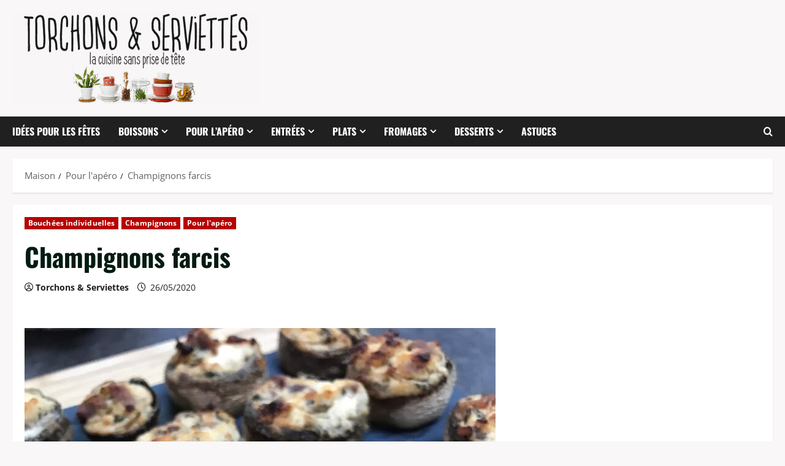

--- FILE ---
content_type: text/html; charset=UTF-8
request_url: https://www.torchonsetserviettes.fr/champignons-farcis-2/
body_size: 22717
content:
<!doctype html>
<html lang="fr-FR">

<head>
  <meta charset="UTF-8">
  <meta name="viewport" content="width=device-width, initial-scale=1">
  <link rel="profile" href="http://gmpg.org/xfn/11">

  <title>Champignons farcis &#8211; Torchons &amp; Serviettes</title>
<meta name='robots' content='max-image-preview:large' />
<link rel='dns-prefetch' href='//v0.wordpress.com' />
<link rel="alternate" type="application/rss+xml" title="Torchons &amp; Serviettes &raquo; Flux" href="https://www.torchonsetserviettes.fr/feed/" />
<link rel="alternate" type="application/rss+xml" title="Torchons &amp; Serviettes &raquo; Flux des commentaires" href="https://www.torchonsetserviettes.fr/comments/feed/" />
<link rel="alternate" type="application/rss+xml" title="Torchons &amp; Serviettes &raquo; Champignons farcis Flux des commentaires" href="https://www.torchonsetserviettes.fr/champignons-farcis-2/feed/" />
<link rel="alternate" title="oEmbed (JSON)" type="application/json+oembed" href="https://www.torchonsetserviettes.fr/wp-json/oembed/1.0/embed?url=https%3A%2F%2Fwww.torchonsetserviettes.fr%2Fchampignons-farcis-2%2F" />
<link rel="alternate" title="oEmbed (XML)" type="text/xml+oembed" href="https://www.torchonsetserviettes.fr/wp-json/oembed/1.0/embed?url=https%3A%2F%2Fwww.torchonsetserviettes.fr%2Fchampignons-farcis-2%2F&#038;format=xml" />
		<style>
			.lazyload,
			.lazyloading {
				max-width: 100%;
			}
		</style>
		<style id='wp-img-auto-sizes-contain-inline-css' type='text/css'>
img:is([sizes=auto i],[sizes^="auto," i]){contain-intrinsic-size:3000px 1500px}
/*# sourceURL=wp-img-auto-sizes-contain-inline-css */
</style>
<link rel='stylesheet' id='validate-engine-css-css' href='https://www.torchonsetserviettes.fr/wp-content/plugins/wysija-newsletters/css/validationEngine.jquery.css?ver=2.22' type='text/css' media='all' />
<link rel='stylesheet' id='jetpack_related-posts-css' href='https://www.torchonsetserviettes.fr/wp-content/plugins/jetpack/modules/related-posts/related-posts.css?ver=20240116' type='text/css' media='all' />
<link rel='stylesheet' id='morenews-font-oswald-css' href='https://www.torchonsetserviettes.fr/wp-content/themes/morenews/assets/fonts/css/oswald.css' type='text/css' media='all' />
<link rel='stylesheet' id='morenews-font-open-sans-css' href='https://www.torchonsetserviettes.fr/wp-content/themes/morenews/assets/fonts/css/open-sans.css' type='text/css' media='all' />
<link rel='stylesheet' id='sbi_styles-css' href='https://www.torchonsetserviettes.fr/wp-content/plugins/instagram-feed/css/sbi-styles.min.css?ver=6.10.0' type='text/css' media='all' />
<style id='wp-emoji-styles-inline-css' type='text/css'>

	img.wp-smiley, img.emoji {
		display: inline !important;
		border: none !important;
		box-shadow: none !important;
		height: 1em !important;
		width: 1em !important;
		margin: 0 0.07em !important;
		vertical-align: -0.1em !important;
		background: none !important;
		padding: 0 !important;
	}
/*# sourceURL=wp-emoji-styles-inline-css */
</style>
<link rel='stylesheet' id='wp-block-library-css' href='https://www.torchonsetserviettes.fr/wp-includes/css/dist/block-library/style.min.css?ver=6.9' type='text/css' media='all' />
<style id='wp-block-image-inline-css' type='text/css'>
.wp-block-image>a,.wp-block-image>figure>a{display:inline-block}.wp-block-image img{box-sizing:border-box;height:auto;max-width:100%;vertical-align:bottom}@media not (prefers-reduced-motion){.wp-block-image img.hide{visibility:hidden}.wp-block-image img.show{animation:show-content-image .4s}}.wp-block-image[style*=border-radius] img,.wp-block-image[style*=border-radius]>a{border-radius:inherit}.wp-block-image.has-custom-border img{box-sizing:border-box}.wp-block-image.aligncenter{text-align:center}.wp-block-image.alignfull>a,.wp-block-image.alignwide>a{width:100%}.wp-block-image.alignfull img,.wp-block-image.alignwide img{height:auto;width:100%}.wp-block-image .aligncenter,.wp-block-image .alignleft,.wp-block-image .alignright,.wp-block-image.aligncenter,.wp-block-image.alignleft,.wp-block-image.alignright{display:table}.wp-block-image .aligncenter>figcaption,.wp-block-image .alignleft>figcaption,.wp-block-image .alignright>figcaption,.wp-block-image.aligncenter>figcaption,.wp-block-image.alignleft>figcaption,.wp-block-image.alignright>figcaption{caption-side:bottom;display:table-caption}.wp-block-image .alignleft{float:left;margin:.5em 1em .5em 0}.wp-block-image .alignright{float:right;margin:.5em 0 .5em 1em}.wp-block-image .aligncenter{margin-left:auto;margin-right:auto}.wp-block-image :where(figcaption){margin-bottom:1em;margin-top:.5em}.wp-block-image.is-style-circle-mask img{border-radius:9999px}@supports ((-webkit-mask-image:none) or (mask-image:none)) or (-webkit-mask-image:none){.wp-block-image.is-style-circle-mask img{border-radius:0;-webkit-mask-image:url('data:image/svg+xml;utf8,<svg viewBox="0 0 100 100" xmlns="http://www.w3.org/2000/svg"><circle cx="50" cy="50" r="50"/></svg>');mask-image:url('data:image/svg+xml;utf8,<svg viewBox="0 0 100 100" xmlns="http://www.w3.org/2000/svg"><circle cx="50" cy="50" r="50"/></svg>');mask-mode:alpha;-webkit-mask-position:center;mask-position:center;-webkit-mask-repeat:no-repeat;mask-repeat:no-repeat;-webkit-mask-size:contain;mask-size:contain}}:root :where(.wp-block-image.is-style-rounded img,.wp-block-image .is-style-rounded img){border-radius:9999px}.wp-block-image figure{margin:0}.wp-lightbox-container{display:flex;flex-direction:column;position:relative}.wp-lightbox-container img{cursor:zoom-in}.wp-lightbox-container img:hover+button{opacity:1}.wp-lightbox-container button{align-items:center;backdrop-filter:blur(16px) saturate(180%);background-color:#5a5a5a40;border:none;border-radius:4px;cursor:zoom-in;display:flex;height:20px;justify-content:center;opacity:0;padding:0;position:absolute;right:16px;text-align:center;top:16px;width:20px;z-index:100}@media not (prefers-reduced-motion){.wp-lightbox-container button{transition:opacity .2s ease}}.wp-lightbox-container button:focus-visible{outline:3px auto #5a5a5a40;outline:3px auto -webkit-focus-ring-color;outline-offset:3px}.wp-lightbox-container button:hover{cursor:pointer;opacity:1}.wp-lightbox-container button:focus{opacity:1}.wp-lightbox-container button:focus,.wp-lightbox-container button:hover,.wp-lightbox-container button:not(:hover):not(:active):not(.has-background){background-color:#5a5a5a40;border:none}.wp-lightbox-overlay{box-sizing:border-box;cursor:zoom-out;height:100vh;left:0;overflow:hidden;position:fixed;top:0;visibility:hidden;width:100%;z-index:100000}.wp-lightbox-overlay .close-button{align-items:center;cursor:pointer;display:flex;justify-content:center;min-height:40px;min-width:40px;padding:0;position:absolute;right:calc(env(safe-area-inset-right) + 16px);top:calc(env(safe-area-inset-top) + 16px);z-index:5000000}.wp-lightbox-overlay .close-button:focus,.wp-lightbox-overlay .close-button:hover,.wp-lightbox-overlay .close-button:not(:hover):not(:active):not(.has-background){background:none;border:none}.wp-lightbox-overlay .lightbox-image-container{height:var(--wp--lightbox-container-height);left:50%;overflow:hidden;position:absolute;top:50%;transform:translate(-50%,-50%);transform-origin:top left;width:var(--wp--lightbox-container-width);z-index:9999999999}.wp-lightbox-overlay .wp-block-image{align-items:center;box-sizing:border-box;display:flex;height:100%;justify-content:center;margin:0;position:relative;transform-origin:0 0;width:100%;z-index:3000000}.wp-lightbox-overlay .wp-block-image img{height:var(--wp--lightbox-image-height);min-height:var(--wp--lightbox-image-height);min-width:var(--wp--lightbox-image-width);width:var(--wp--lightbox-image-width)}.wp-lightbox-overlay .wp-block-image figcaption{display:none}.wp-lightbox-overlay button{background:none;border:none}.wp-lightbox-overlay .scrim{background-color:#fff;height:100%;opacity:.9;position:absolute;width:100%;z-index:2000000}.wp-lightbox-overlay.active{visibility:visible}@media not (prefers-reduced-motion){.wp-lightbox-overlay.active{animation:turn-on-visibility .25s both}.wp-lightbox-overlay.active img{animation:turn-on-visibility .35s both}.wp-lightbox-overlay.show-closing-animation:not(.active){animation:turn-off-visibility .35s both}.wp-lightbox-overlay.show-closing-animation:not(.active) img{animation:turn-off-visibility .25s both}.wp-lightbox-overlay.zoom.active{animation:none;opacity:1;visibility:visible}.wp-lightbox-overlay.zoom.active .lightbox-image-container{animation:lightbox-zoom-in .4s}.wp-lightbox-overlay.zoom.active .lightbox-image-container img{animation:none}.wp-lightbox-overlay.zoom.active .scrim{animation:turn-on-visibility .4s forwards}.wp-lightbox-overlay.zoom.show-closing-animation:not(.active){animation:none}.wp-lightbox-overlay.zoom.show-closing-animation:not(.active) .lightbox-image-container{animation:lightbox-zoom-out .4s}.wp-lightbox-overlay.zoom.show-closing-animation:not(.active) .lightbox-image-container img{animation:none}.wp-lightbox-overlay.zoom.show-closing-animation:not(.active) .scrim{animation:turn-off-visibility .4s forwards}}@keyframes show-content-image{0%{visibility:hidden}99%{visibility:hidden}to{visibility:visible}}@keyframes turn-on-visibility{0%{opacity:0}to{opacity:1}}@keyframes turn-off-visibility{0%{opacity:1;visibility:visible}99%{opacity:0;visibility:visible}to{opacity:0;visibility:hidden}}@keyframes lightbox-zoom-in{0%{transform:translate(calc((-100vw + var(--wp--lightbox-scrollbar-width))/2 + var(--wp--lightbox-initial-left-position)),calc(-50vh + var(--wp--lightbox-initial-top-position))) scale(var(--wp--lightbox-scale))}to{transform:translate(-50%,-50%) scale(1)}}@keyframes lightbox-zoom-out{0%{transform:translate(-50%,-50%) scale(1);visibility:visible}99%{visibility:visible}to{transform:translate(calc((-100vw + var(--wp--lightbox-scrollbar-width))/2 + var(--wp--lightbox-initial-left-position)),calc(-50vh + var(--wp--lightbox-initial-top-position))) scale(var(--wp--lightbox-scale));visibility:hidden}}
/*# sourceURL=https://www.torchonsetserviettes.fr/wp-includes/blocks/image/style.min.css */
</style>
<style id='wp-block-image-theme-inline-css' type='text/css'>
:root :where(.wp-block-image figcaption){color:#555;font-size:13px;text-align:center}.is-dark-theme :root :where(.wp-block-image figcaption){color:#ffffffa6}.wp-block-image{margin:0 0 1em}
/*# sourceURL=https://www.torchonsetserviettes.fr/wp-includes/blocks/image/theme.min.css */
</style>
<style id='wp-block-paragraph-inline-css' type='text/css'>
.is-small-text{font-size:.875em}.is-regular-text{font-size:1em}.is-large-text{font-size:2.25em}.is-larger-text{font-size:3em}.has-drop-cap:not(:focus):first-letter{float:left;font-size:8.4em;font-style:normal;font-weight:100;line-height:.68;margin:.05em .1em 0 0;text-transform:uppercase}body.rtl .has-drop-cap:not(:focus):first-letter{float:none;margin-left:.1em}p.has-drop-cap.has-background{overflow:hidden}:root :where(p.has-background){padding:1.25em 2.375em}:where(p.has-text-color:not(.has-link-color)) a{color:inherit}p.has-text-align-left[style*="writing-mode:vertical-lr"],p.has-text-align-right[style*="writing-mode:vertical-rl"]{rotate:180deg}
/*# sourceURL=https://www.torchonsetserviettes.fr/wp-includes/blocks/paragraph/style.min.css */
</style>
<style id='global-styles-inline-css' type='text/css'>
:root{--wp--preset--aspect-ratio--square: 1;--wp--preset--aspect-ratio--4-3: 4/3;--wp--preset--aspect-ratio--3-4: 3/4;--wp--preset--aspect-ratio--3-2: 3/2;--wp--preset--aspect-ratio--2-3: 2/3;--wp--preset--aspect-ratio--16-9: 16/9;--wp--preset--aspect-ratio--9-16: 9/16;--wp--preset--color--black: #000000;--wp--preset--color--cyan-bluish-gray: #abb8c3;--wp--preset--color--white: #ffffff;--wp--preset--color--pale-pink: #f78da7;--wp--preset--color--vivid-red: #cf2e2e;--wp--preset--color--luminous-vivid-orange: #ff6900;--wp--preset--color--luminous-vivid-amber: #fcb900;--wp--preset--color--light-green-cyan: #7bdcb5;--wp--preset--color--vivid-green-cyan: #00d084;--wp--preset--color--pale-cyan-blue: #8ed1fc;--wp--preset--color--vivid-cyan-blue: #0693e3;--wp--preset--color--vivid-purple: #9b51e0;--wp--preset--gradient--vivid-cyan-blue-to-vivid-purple: linear-gradient(135deg,rgb(6,147,227) 0%,rgb(155,81,224) 100%);--wp--preset--gradient--light-green-cyan-to-vivid-green-cyan: linear-gradient(135deg,rgb(122,220,180) 0%,rgb(0,208,130) 100%);--wp--preset--gradient--luminous-vivid-amber-to-luminous-vivid-orange: linear-gradient(135deg,rgb(252,185,0) 0%,rgb(255,105,0) 100%);--wp--preset--gradient--luminous-vivid-orange-to-vivid-red: linear-gradient(135deg,rgb(255,105,0) 0%,rgb(207,46,46) 100%);--wp--preset--gradient--very-light-gray-to-cyan-bluish-gray: linear-gradient(135deg,rgb(238,238,238) 0%,rgb(169,184,195) 100%);--wp--preset--gradient--cool-to-warm-spectrum: linear-gradient(135deg,rgb(74,234,220) 0%,rgb(151,120,209) 20%,rgb(207,42,186) 40%,rgb(238,44,130) 60%,rgb(251,105,98) 80%,rgb(254,248,76) 100%);--wp--preset--gradient--blush-light-purple: linear-gradient(135deg,rgb(255,206,236) 0%,rgb(152,150,240) 100%);--wp--preset--gradient--blush-bordeaux: linear-gradient(135deg,rgb(254,205,165) 0%,rgb(254,45,45) 50%,rgb(107,0,62) 100%);--wp--preset--gradient--luminous-dusk: linear-gradient(135deg,rgb(255,203,112) 0%,rgb(199,81,192) 50%,rgb(65,88,208) 100%);--wp--preset--gradient--pale-ocean: linear-gradient(135deg,rgb(255,245,203) 0%,rgb(182,227,212) 50%,rgb(51,167,181) 100%);--wp--preset--gradient--electric-grass: linear-gradient(135deg,rgb(202,248,128) 0%,rgb(113,206,126) 100%);--wp--preset--gradient--midnight: linear-gradient(135deg,rgb(2,3,129) 0%,rgb(40,116,252) 100%);--wp--preset--font-size--small: 13px;--wp--preset--font-size--medium: 20px;--wp--preset--font-size--large: 36px;--wp--preset--font-size--x-large: 42px;--wp--preset--spacing--20: 0.44rem;--wp--preset--spacing--30: 0.67rem;--wp--preset--spacing--40: 1rem;--wp--preset--spacing--50: 1.5rem;--wp--preset--spacing--60: 2.25rem;--wp--preset--spacing--70: 3.38rem;--wp--preset--spacing--80: 5.06rem;--wp--preset--shadow--natural: 6px 6px 9px rgba(0, 0, 0, 0.2);--wp--preset--shadow--deep: 12px 12px 50px rgba(0, 0, 0, 0.4);--wp--preset--shadow--sharp: 6px 6px 0px rgba(0, 0, 0, 0.2);--wp--preset--shadow--outlined: 6px 6px 0px -3px rgb(255, 255, 255), 6px 6px rgb(0, 0, 0);--wp--preset--shadow--crisp: 6px 6px 0px rgb(0, 0, 0);}:root { --wp--style--global--content-size: 930px;--wp--style--global--wide-size: 1400px; }:where(body) { margin: 0; }.wp-site-blocks > .alignleft { float: left; margin-right: 2em; }.wp-site-blocks > .alignright { float: right; margin-left: 2em; }.wp-site-blocks > .aligncenter { justify-content: center; margin-left: auto; margin-right: auto; }:where(.wp-site-blocks) > * { margin-block-start: 24px; margin-block-end: 0; }:where(.wp-site-blocks) > :first-child { margin-block-start: 0; }:where(.wp-site-blocks) > :last-child { margin-block-end: 0; }:root { --wp--style--block-gap: 24px; }:root :where(.is-layout-flow) > :first-child{margin-block-start: 0;}:root :where(.is-layout-flow) > :last-child{margin-block-end: 0;}:root :where(.is-layout-flow) > *{margin-block-start: 24px;margin-block-end: 0;}:root :where(.is-layout-constrained) > :first-child{margin-block-start: 0;}:root :where(.is-layout-constrained) > :last-child{margin-block-end: 0;}:root :where(.is-layout-constrained) > *{margin-block-start: 24px;margin-block-end: 0;}:root :where(.is-layout-flex){gap: 24px;}:root :where(.is-layout-grid){gap: 24px;}.is-layout-flow > .alignleft{float: left;margin-inline-start: 0;margin-inline-end: 2em;}.is-layout-flow > .alignright{float: right;margin-inline-start: 2em;margin-inline-end: 0;}.is-layout-flow > .aligncenter{margin-left: auto !important;margin-right: auto !important;}.is-layout-constrained > .alignleft{float: left;margin-inline-start: 0;margin-inline-end: 2em;}.is-layout-constrained > .alignright{float: right;margin-inline-start: 2em;margin-inline-end: 0;}.is-layout-constrained > .aligncenter{margin-left: auto !important;margin-right: auto !important;}.is-layout-constrained > :where(:not(.alignleft):not(.alignright):not(.alignfull)){max-width: var(--wp--style--global--content-size);margin-left: auto !important;margin-right: auto !important;}.is-layout-constrained > .alignwide{max-width: var(--wp--style--global--wide-size);}body .is-layout-flex{display: flex;}.is-layout-flex{flex-wrap: wrap;align-items: center;}.is-layout-flex > :is(*, div){margin: 0;}body .is-layout-grid{display: grid;}.is-layout-grid > :is(*, div){margin: 0;}body{padding-top: 0px;padding-right: 0px;padding-bottom: 0px;padding-left: 0px;}a:where(:not(.wp-element-button)){text-decoration: none;}:root :where(.wp-element-button, .wp-block-button__link){background-color: #32373c;border-width: 0;color: #fff;font-family: inherit;font-size: inherit;font-style: inherit;font-weight: inherit;letter-spacing: inherit;line-height: inherit;padding-top: calc(0.667em + 2px);padding-right: calc(1.333em + 2px);padding-bottom: calc(0.667em + 2px);padding-left: calc(1.333em + 2px);text-decoration: none;text-transform: inherit;}.has-black-color{color: var(--wp--preset--color--black) !important;}.has-cyan-bluish-gray-color{color: var(--wp--preset--color--cyan-bluish-gray) !important;}.has-white-color{color: var(--wp--preset--color--white) !important;}.has-pale-pink-color{color: var(--wp--preset--color--pale-pink) !important;}.has-vivid-red-color{color: var(--wp--preset--color--vivid-red) !important;}.has-luminous-vivid-orange-color{color: var(--wp--preset--color--luminous-vivid-orange) !important;}.has-luminous-vivid-amber-color{color: var(--wp--preset--color--luminous-vivid-amber) !important;}.has-light-green-cyan-color{color: var(--wp--preset--color--light-green-cyan) !important;}.has-vivid-green-cyan-color{color: var(--wp--preset--color--vivid-green-cyan) !important;}.has-pale-cyan-blue-color{color: var(--wp--preset--color--pale-cyan-blue) !important;}.has-vivid-cyan-blue-color{color: var(--wp--preset--color--vivid-cyan-blue) !important;}.has-vivid-purple-color{color: var(--wp--preset--color--vivid-purple) !important;}.has-black-background-color{background-color: var(--wp--preset--color--black) !important;}.has-cyan-bluish-gray-background-color{background-color: var(--wp--preset--color--cyan-bluish-gray) !important;}.has-white-background-color{background-color: var(--wp--preset--color--white) !important;}.has-pale-pink-background-color{background-color: var(--wp--preset--color--pale-pink) !important;}.has-vivid-red-background-color{background-color: var(--wp--preset--color--vivid-red) !important;}.has-luminous-vivid-orange-background-color{background-color: var(--wp--preset--color--luminous-vivid-orange) !important;}.has-luminous-vivid-amber-background-color{background-color: var(--wp--preset--color--luminous-vivid-amber) !important;}.has-light-green-cyan-background-color{background-color: var(--wp--preset--color--light-green-cyan) !important;}.has-vivid-green-cyan-background-color{background-color: var(--wp--preset--color--vivid-green-cyan) !important;}.has-pale-cyan-blue-background-color{background-color: var(--wp--preset--color--pale-cyan-blue) !important;}.has-vivid-cyan-blue-background-color{background-color: var(--wp--preset--color--vivid-cyan-blue) !important;}.has-vivid-purple-background-color{background-color: var(--wp--preset--color--vivid-purple) !important;}.has-black-border-color{border-color: var(--wp--preset--color--black) !important;}.has-cyan-bluish-gray-border-color{border-color: var(--wp--preset--color--cyan-bluish-gray) !important;}.has-white-border-color{border-color: var(--wp--preset--color--white) !important;}.has-pale-pink-border-color{border-color: var(--wp--preset--color--pale-pink) !important;}.has-vivid-red-border-color{border-color: var(--wp--preset--color--vivid-red) !important;}.has-luminous-vivid-orange-border-color{border-color: var(--wp--preset--color--luminous-vivid-orange) !important;}.has-luminous-vivid-amber-border-color{border-color: var(--wp--preset--color--luminous-vivid-amber) !important;}.has-light-green-cyan-border-color{border-color: var(--wp--preset--color--light-green-cyan) !important;}.has-vivid-green-cyan-border-color{border-color: var(--wp--preset--color--vivid-green-cyan) !important;}.has-pale-cyan-blue-border-color{border-color: var(--wp--preset--color--pale-cyan-blue) !important;}.has-vivid-cyan-blue-border-color{border-color: var(--wp--preset--color--vivid-cyan-blue) !important;}.has-vivid-purple-border-color{border-color: var(--wp--preset--color--vivid-purple) !important;}.has-vivid-cyan-blue-to-vivid-purple-gradient-background{background: var(--wp--preset--gradient--vivid-cyan-blue-to-vivid-purple) !important;}.has-light-green-cyan-to-vivid-green-cyan-gradient-background{background: var(--wp--preset--gradient--light-green-cyan-to-vivid-green-cyan) !important;}.has-luminous-vivid-amber-to-luminous-vivid-orange-gradient-background{background: var(--wp--preset--gradient--luminous-vivid-amber-to-luminous-vivid-orange) !important;}.has-luminous-vivid-orange-to-vivid-red-gradient-background{background: var(--wp--preset--gradient--luminous-vivid-orange-to-vivid-red) !important;}.has-very-light-gray-to-cyan-bluish-gray-gradient-background{background: var(--wp--preset--gradient--very-light-gray-to-cyan-bluish-gray) !important;}.has-cool-to-warm-spectrum-gradient-background{background: var(--wp--preset--gradient--cool-to-warm-spectrum) !important;}.has-blush-light-purple-gradient-background{background: var(--wp--preset--gradient--blush-light-purple) !important;}.has-blush-bordeaux-gradient-background{background: var(--wp--preset--gradient--blush-bordeaux) !important;}.has-luminous-dusk-gradient-background{background: var(--wp--preset--gradient--luminous-dusk) !important;}.has-pale-ocean-gradient-background{background: var(--wp--preset--gradient--pale-ocean) !important;}.has-electric-grass-gradient-background{background: var(--wp--preset--gradient--electric-grass) !important;}.has-midnight-gradient-background{background: var(--wp--preset--gradient--midnight) !important;}.has-small-font-size{font-size: var(--wp--preset--font-size--small) !important;}.has-medium-font-size{font-size: var(--wp--preset--font-size--medium) !important;}.has-large-font-size{font-size: var(--wp--preset--font-size--large) !important;}.has-x-large-font-size{font-size: var(--wp--preset--font-size--x-large) !important;}
/*# sourceURL=global-styles-inline-css */
</style>

<link rel='stylesheet' id='bootstrap-css' href='https://www.torchonsetserviettes.fr/wp-content/themes/morenews/assets/bootstrap/css/bootstrap.min.css?ver=1.1.12' type='text/css' media='all' />
<link rel='stylesheet' id='morenews-style-css' href='https://www.torchonsetserviettes.fr/wp-content/themes/morenews/style.min.css?ver=1.1.12' type='text/css' media='all' />
<style id='morenews-style-inline-css' type='text/css'>
body.aft-dark-mode #sidr,body.aft-dark-mode,body.aft-dark-mode.custom-background,body.aft-dark-mode #af-preloader{background-color:#000000;} body.aft-default-mode #sidr,body.aft-default-mode #af-preloader,body.aft-default-mode{background-color:#f9f7f7;} .frm_style_formidable-style.with_frm_style .frm_compact .frm_dropzone.dz-clickable .dz-message,.frm_style_formidable-style.with_frm_style input[type=submit],.frm_style_formidable-style.with_frm_style .frm_submit input[type=button],.frm_style_formidable-style.with_frm_style .frm_submit button,.frm_form_submit_style,.frm_style_formidable-style.with_frm_style .frm-edit-page-btn,.woocommerce #respond input#submit.disabled,.woocommerce #respond input#submit:disabled,.woocommerce #respond input#submit:disabled[disabled],.woocommerce a.button.disabled,.woocommerce a.button:disabled,.woocommerce a.button:disabled[disabled],.woocommerce button.button.disabled,.woocommerce button.button:disabled,.woocommerce button.button:disabled[disabled],.woocommerce input.button.disabled,.woocommerce input.button:disabled,.woocommerce input.button:disabled[disabled],.woocommerce #respond input#submit,.woocommerce a.button,.woocommerce button.button,.woocommerce input.button,.woocommerce #respond input#submit.alt,.woocommerce a.button.alt,.woocommerce button.button.alt,.woocommerce input.button.alt,.woocommerce-account .addresses .title .edit,:root .wc-block-featured-product__link :where(.wp-element-button,.wp-block-button__link),:root .wc-block-featured-category__link :where(.wp-element-button,.wp-block-button__link),hustle-button,button.wc-block-mini-cart__button,.wc-block-checkout .wp-block-button__link,.wp-block-button.wc-block-components-product-button .wp-block-button__link,.wc-block-grid__product-add-to-cart.wp-block-button .wp-block-button__link,body .wc-block-components-button,.wc-block-grid .wp-block-button__link,.woocommerce-notices-wrapper .button,body .woocommerce-notices-wrapper .button:hover,body.woocommerce .single_add_to_cart_button.button:hover,body.woocommerce a.button.add_to_cart_button:hover,.widget-title-fill-and-border .morenews-widget .wp-block-search__label,.widget-title-fill-and-border .morenews-widget .wp-block-group .wp-block-heading,.widget-title-fill-and-no-border .morenews-widget .wp-block-search__label,.widget-title-fill-and-no-border .morenews-widget .wp-block-group .wp-block-heading,.widget-title-fill-and-border .wp_post_author_widget .widget-title .header-after,.widget-title-fill-and-border .widget-title .heading-line,.widget-title-fill-and-border .aft-posts-tabs-panel .nav-tabs>li>a.active,.widget-title-fill-and-border .aft-main-banner-wrapper .widget-title .heading-line ,.widget-title-fill-and-no-border .wp_post_author_widget .widget-title .header-after,.widget-title-fill-and-no-border .widget-title .heading-line,.widget-title-fill-and-no-border .aft-posts-tabs-panel .nav-tabs>li>a.active,.widget-title-fill-and-no-border .aft-main-banner-wrapper .widget-title .heading-line,a.sidr-class-sidr-button-close,body.widget-title-border-bottom .header-after1 .heading-line-before,body.widget-title-border-bottom .widget-title .heading-line-before,.widget-title-border-center .morenews-widget .wp-block-search__label::after,.widget-title-border-center .morenews-widget .wp-block-group .wp-block-heading::after,.widget-title-border-center .wp_post_author_widget .widget-title .heading-line-before,.widget-title-border-center .aft-posts-tabs-panel .nav-tabs>li>a.active::after,.widget-title-border-center .wp_post_author_widget .widget-title .header-after::after,.widget-title-border-center .widget-title .heading-line-after,.widget-title-border-bottom .morenews-widget .wp-block-search__label::after,.widget-title-border-bottom .morenews-widget .wp-block-group .wp-block-heading::after,.widget-title-border-bottom .heading-line::before,.widget-title-border-bottom .wp-post-author-wrap .header-after::before,.widget-title-border-bottom .aft-posts-tabs-panel .nav-tabs>li>a.active span::after,.aft-dark-mode .is-style-fill a.wp-block-button__link:not(.has-background),.aft-default-mode .is-style-fill a.wp-block-button__link:not(.has-background),#reading-progress-bar,a.comment-reply-link,body.aft-default-mode .reply a,body.aft-dark-mode .reply a,.aft-popular-taxonomies-lists span::before ,#loader-wrapper div,span.heading-line::before,.wp-post-author-wrap .header-after::before,body.aft-dark-mode input[type="button"],body.aft-dark-mode input[type="reset"],body.aft-dark-mode input[type="submit"],body.aft-dark-mode .inner-suscribe input[type=submit],body.aft-default-mode input[type="button"],body.aft-default-mode input[type="reset"],body.aft-default-mode input[type="submit"],body.aft-default-mode .inner-suscribe input[type=submit],.woocommerce-product-search button[type="submit"],input.search-submit,.wp-block-search__button,.af-youtube-slider .af-video-wrap .af-bg-play i,.af-youtube-video-list .entry-header-yt-video-wrapper .af-yt-video-play i,.af-post-format i,body .btn-style1 a:visited,body .btn-style1 a,body span.post-page-numbers.current,body .morenews-pagination .nav-links .page-numbers.current,body #scroll-up,button,a.author-button.primary,.morenews-reaction-button .reaction-percentage,h3.morenews-subtitle:after,body article.sticky .read-single:before,.aft-readmore-wrapper a.aft-readmore:hover,body.aft-dark-mode .aft-readmore-wrapper a.aft-readmore:hover,footer.site-footer .aft-readmore-wrapper a.aft-readmore:hover,.aft-readmore-wrapper a.aft-readmore:hover,body .trending-posts-vertical .trending-no{background-color:#ffffff;} div.wpforms-container-full button[type=submit]:hover,div.wpforms-container-full button[type=submit]:not(:hover):not(:active){background-color:#ffffff !important;} .grid-design-texts-over-image .aft-readmore-wrapper a.aft-readmore:hover,.aft-readmore-wrapper a.aft-readmore:hover,body.aft-dark-mode .aft-readmore-wrapper a.aft-readmore:hover,body.aft-default-mode .aft-readmore-wrapper a.aft-readmore:hover,a.author-button.primary,.morenews-post-badge,body.single .entry-header .aft-post-excerpt-and-meta .post-excerpt,body.aft-dark-mode.single span.tags-links a:hover,.morenews-pagination .nav-links .page-numbers.current,.aft-readmore-wrapper a.aft-readmore:hover,p.awpa-more-posts a:hover,.wp-post-author-meta .wp-post-author-meta-more-posts a.awpa-more-posts:hover{border-color:#ffffff;} body:not(.rtl) .aft-popular-taxonomies-lists span::after{border-left-color:#ffffff;} body.rtl .aft-popular-taxonomies-lists span::after{border-right-color:#ffffff;} .widget-title-fill-and-no-border .morenews-widget .wp-block-search__label::after,.widget-title-fill-and-no-border .morenews-widget .wp-block-group .wp-block-heading::after,.widget-title-fill-and-no-border .aft-posts-tabs-panel .nav-tabs>li a.active::after,.widget-title-fill-and-no-border .morenews-widget .widget-title::before,.widget-title-fill-and-no-border .morenews-customizer .widget-title::before{border-top-color:#ffffff;} .woocommerce div.product .woocommerce-tabs ul.tabs li.active,#scroll-up::after,.aft-dark-mode #loader,.aft-default-mode #loader{border-bottom-color:#ffffff;} footer.site-footer .wp-calendar-nav a:hover,footer.site-footer .wp-block-latest-comments__comment-meta a:hover,.aft-dark-mode .tagcloud a:hover,.aft-dark-mode .widget ul.menu >li a:hover,.aft-dark-mode .widget > ul > li a:hover,.banner-exclusive-posts-wrapper a:hover,.list-style .read-title h3 a:hover,.grid-design-default .read-title h3 a:hover,body.aft-dark-mode .banner-exclusive-posts-wrapper a:hover,body.aft-dark-mode .banner-exclusive-posts-wrapper a:visited:hover,body.aft-default-mode .banner-exclusive-posts-wrapper a:hover,body.aft-default-mode .banner-exclusive-posts-wrapper a:visited:hover,body.wp-post-author-meta .awpa-display-name a:hover,.widget_text a ,.post-description a:not(.aft-readmore),.post-description a:not(.aft-readmore):visited,.wp_post_author_widget .wp-post-author-meta .awpa-display-name a:hover,.wp-post-author-meta .wp-post-author-meta-more-posts a.awpa-more-posts:hover,body.aft-default-mode .af-breadcrumbs a:hover,body.aft-dark-mode .af-breadcrumbs a:hover,body .wp-block-latest-comments li.wp-block-latest-comments__comment a:hover,body .site-footer .color-pad .read-title h3 a:hover,body.aft-dark-mode #secondary .morenews-widget ul[class*="wp-block-"] a:hover,body.aft-dark-mode #secondary .morenews-widget ol[class*="wp-block-"] a:hover,body.aft-dark-mode a.post-edit-link:hover,body.aft-default-mode #secondary .morenews-widget ul[class*="wp-block-"] a:hover,body.aft-default-mode #secondary .morenews-widget ol[class*="wp-block-"] a:hover,body.aft-default-mode a.post-edit-link:hover,body.aft-default-mode #secondary .widget > ul > li a:hover,body.aft-default-mode footer.comment-meta a:hover,body.aft-dark-mode footer.comment-meta a:hover,body.aft-default-mode .comment-form a:hover,body.aft-dark-mode .comment-form a:hover,body.aft-dark-mode .entry-content > .wp-block-tag-cloud a:not(.has-text-color):hover,body.aft-default-mode .entry-content > .wp-block-tag-cloud a:not(.has-text-color):hover,body.aft-dark-mode .entry-content .wp-block-archives-list.wp-block-archives a:not(.has-text-color):hover,body.aft-default-mode .entry-content .wp-block-archives-list.wp-block-archives a:not(.has-text-color):hover,body.aft-dark-mode .entry-content .wp-block-latest-posts a:not(.has-text-color):hover,body.aft-dark-mode .entry-content .wp-block-categories-list.wp-block-categories a:not(.has-text-color):hover,body.aft-default-mode .entry-content .wp-block-latest-posts a:not(.has-text-color):hover,body.aft-default-mode .entry-content .wp-block-categories-list.wp-block-categories a:not(.has-text-color):hover,.aft-default-mode .wp-block-archives-list.wp-block-archives a:not(.has-text-color):hover,.aft-default-mode .wp-block-latest-posts a:not(.has-text-color):hover,.aft-default-mode .wp-block-categories-list.wp-block-categories a:not(.has-text-color):hover,.aft-default-mode .wp-block-latest-comments li.wp-block-latest-comments__comment a:hover,.aft-dark-mode .wp-block-archives-list.wp-block-archives a:not(.has-text-color):hover,.aft-dark-mode .wp-block-latest-posts a:not(.has-text-color):hover,.aft-dark-mode .wp-block-categories-list.wp-block-categories a:not(.has-text-color):hover,.aft-dark-mode .wp-block-latest-comments li.wp-block-latest-comments__comment a:hover,body.aft-dark-mode .morenews-pagination .nav-links a.page-numbers:hover,body.aft-default-mode .morenews-pagination .nav-links a.page-numbers:hover,body.aft-default-mode .aft-popular-taxonomies-lists ul li a:hover ,body.aft-dark-mode .aft-popular-taxonomies-lists ul li a:hover,body.aft-dark-mode .wp-calendar-nav a,body .entry-content > .wp-block-heading:not(.has-link-color):not(.wp-block-post-title) a,body .entry-content > ul a,body .entry-content > ol a,body .entry-content > p:not(.has-link-color) a ,body.aft-default-mode p.logged-in-as a,body.aft-dark-mode p.logged-in-as a,body.aft-dark-mode .woocommerce-loop-product__title:hover,body.aft-default-mode .woocommerce-loop-product__title:hover,a:hover,p a,.stars a:active,.stars a:focus,.morenews-widget.widget_text a,a.author-website:hover,.author-box-content a.author-posts-link:hover,body .morenews-sponsor a,body .morenews-source a,body.aft-default-mode .wp-block-latest-comments li.wp-block-latest-comments__comment a:hover,body.aft-dark-mode .wp-block-latest-comments li.wp-block-latest-comments__comment a:hover,.entry-content .wp-block-latest-comments a:not(.has-text-color):hover,.wc-block-grid__product .wc-block-grid__product-link:focus,body.aft-default-mode .entry-content .wp-block-heading:not(.has-link-color):not(.wp-block-post-title) a,body.aft-dark-mode .entry-content .wp-block-heading:not(.has-link-color):not(.wp-block-post-title) a,body.aft-default-mode .comment-content a,body.aft-dark-mode .comment-content a,body.aft-default-mode .post-excerpt a,body.aft-dark-mode .post-excerpt a,body.aft-default-mode .wp-block-tag-cloud a:hover,body.aft-default-mode .tagcloud a:hover,body.aft-default-mode.single span.tags-links a:hover,body.aft-default-mode p.awpa-more-posts a:hover,body.aft-default-mode p.awpa-website a:hover ,body.aft-default-mode .wp-post-author-meta h4 a:hover,body.aft-default-mode .widget ul.menu >li a:hover,body.aft-default-mode .widget > ul > li a:hover,body.aft-default-mode .nav-links a:hover,body.aft-default-mode ul.trail-items li a:hover,body.aft-dark-mode .wp-block-tag-cloud a:hover,body.aft-dark-mode .tagcloud a:hover,body.aft-dark-mode.single span.tags-links a:hover,body.aft-dark-mode p.awpa-more-posts a:hover,body.aft-dark-mode p.awpa-website a:hover ,body.aft-dark-mode .widget ul.menu >li a:hover,body.aft-dark-mode .nav-links a:hover,body.aft-dark-mode ul.trail-items li a:hover{color:#ffffff;} @media only screen and (min-width:992px){body.aft-default-mode .morenews-header .main-navigation .menu-desktop > ul > li:hover > a:before,body.aft-default-mode .morenews-header .main-navigation .menu-desktop > ul > li.current-menu-item > a:before{background-color:#ffffff;} } .woocommerce-product-search button[type="submit"],input.search-submit{background-color:#ffffff;} .aft-dark-mode .entry-content a:hover,.aft-dark-mode .entry-content a:focus,.aft-dark-mode .entry-content a:active,.wp-calendar-nav a,#wp-calendar tbody td a,body.aft-dark-mode #wp-calendar tbody td#today,body.aft-default-mode #wp-calendar tbody td#today,body.aft-default-mode .entry-content .wp-block-heading:not(.has-link-color):not(.wp-block-post-title) a,body.aft-dark-mode .entry-content .wp-block-heading:not(.has-link-color):not(.wp-block-post-title) a,body .entry-content > ul a,body .entry-content > ul a:visited,body .entry-content > ol a,body .entry-content > ol a:visited,body .entry-content > p:not(.has-link-color) a,body .entry-content > p:not(.has-link-color) a:visited{color:#ffffff;} .woocommerce-product-search button[type="submit"],input.search-submit,body.single span.tags-links a:hover,body .entry-content .wp-block-heading:not(.has-link-color):not(.wp-block-post-title) a,body .entry-content > ul a,body .entry-content > ul a:visited,body .entry-content > ol a,body .entry-content > ol a:visited,body .entry-content > p:not(.has-link-color) a,body .entry-content > p:not(.has-link-color) a:visited{border-color:#ffffff;} @media only screen and (min-width:993px){.main-navigation .menu-desktop > li.current-menu-item::after,.main-navigation .menu-desktop > ul > li.current-menu-item::after,.main-navigation .menu-desktop > li::after,.main-navigation .menu-desktop > ul > li::after{background-color:#ffffff;} } .site-branding .site-title{font-family:'Oswald','Noto Sans','Noto Sans CJK SC','Noto Sans JP','Noto Sans KR',system-ui,-apple-system,'Segoe UI',Roboto,'Helvetica Neue',Arial,sans-serif,'Apple Color Emoji','Segoe UI Emoji','Segoe UI Symbol';} body,button,input,select,optgroup,.cat-links li a,.min-read,.af-social-contacts .social-widget-menu .screen-reader-text,textarea{font-family:'Open Sans','Noto Sans','Noto Sans CJK SC','Noto Sans JP','Noto Sans KR',system-ui,-apple-system,'Segoe UI',Roboto,'Helvetica Neue',Arial,sans-serif,'Apple Color Emoji','Segoe UI Emoji','Segoe UI Symbol';} .wp-block-tag-cloud a,.tagcloud a,body span.hustle-title,.wp-block-blockspare-blockspare-tabs .bs-tabs-title-list li a.bs-tab-title,.navigation.post-navigation .nav-links a,div.custom-menu-link > a,.exclusive-posts .exclusive-now span,.aft-popular-taxonomies-lists span,.exclusive-posts a,.aft-posts-tabs-panel .nav-tabs>li>a,.widget-title-border-bottom .aft-posts-tabs-panel .nav-tabs>li>a,.nav-tabs>li,.widget ul ul li,.widget ul.menu >li ,.widget > ul > li,.wp-block-search__label,.wp-block-latest-posts.wp-block-latest-posts__list li,.wp-block-latest-comments li.wp-block-latest-comments__comment,.wp-block-group ul li a,.main-navigation ul li a,h1,h2,h3,h4,h5,h6{font-family:'Oswald','Noto Sans','Noto Sans CJK SC','Noto Sans JP','Noto Sans KR',system-ui,-apple-system,'Segoe UI',Roboto,'Helvetica Neue',Arial,sans-serif,'Apple Color Emoji','Segoe UI Emoji','Segoe UI Symbol';} .container-wrapper .elementor{max-width:100%;} .full-width-content .elementor-section-stretched,.align-content-left .elementor-section-stretched,.align-content-right .elementor-section-stretched{max-width:100%;left:0 !important;}
/*# sourceURL=morenews-style-inline-css */
</style>
<link rel='stylesheet' id='newscorp-css' href='https://www.torchonsetserviettes.fr/wp-content/themes/newscorp/style.css?ver=1.1.12' type='text/css' media='all' />
<link rel='stylesheet' id='aft-icons-css' href='https://www.torchonsetserviettes.fr/wp-content/themes/morenews/assets/icons/style.css?ver=6.9' type='text/css' media='all' />
<link rel='stylesheet' id='slick-css' href='https://www.torchonsetserviettes.fr/wp-content/themes/morenews/assets/slick/css/slick.min.css?ver=6.9' type='text/css' media='all' />
<link rel='stylesheet' id='sidr-css' href='https://www.torchonsetserviettes.fr/wp-content/themes/morenews/assets/sidr/css/jquery.sidr.dark.css?ver=6.9' type='text/css' media='all' />
<link rel='stylesheet' id='magnific-popup-css' href='https://www.torchonsetserviettes.fr/wp-content/themes/morenews/assets/magnific-popup/magnific-popup.css?ver=6.9' type='text/css' media='all' />
<link rel='stylesheet' id='jetpack-subscriptions-css' href='https://www.torchonsetserviettes.fr/wp-content/plugins/jetpack/_inc/build/subscriptions/subscriptions.min.css?ver=15.4' type='text/css' media='all' />
<script type="text/javascript" id="jetpack_related-posts-js-extra">
/* <![CDATA[ */
var related_posts_js_options = {"post_heading":"h4"};
//# sourceURL=jetpack_related-posts-js-extra
/* ]]> */
</script>
<script type="text/javascript" src="https://www.torchonsetserviettes.fr/wp-content/plugins/jetpack/_inc/build/related-posts/related-posts.min.js?ver=20240116" id="jetpack_related-posts-js"></script>
<script type="text/javascript" src="https://www.torchonsetserviettes.fr/wp-includes/js/jquery/jquery.min.js?ver=3.7.1" id="jquery-core-js"></script>
<script type="text/javascript" src="https://www.torchonsetserviettes.fr/wp-includes/js/jquery/jquery-migrate.min.js?ver=3.4.1" id="jquery-migrate-js"></script>
<script type="text/javascript" src="https://www.torchonsetserviettes.fr/wp-content/themes/morenews/assets/jquery.cookie.js?ver=6.9" id="jquery-cookie-js"></script>
<script type="text/javascript" src="https://www.torchonsetserviettes.fr/wp-content/themes/morenews/assets/background-script.js?ver=1.1.12" id="morenews-background-script-js"></script>
<link rel="https://api.w.org/" href="https://www.torchonsetserviettes.fr/wp-json/" /><link rel="alternate" title="JSON" type="application/json" href="https://www.torchonsetserviettes.fr/wp-json/wp/v2/posts/55413" /><link rel="EditURI" type="application/rsd+xml" title="RSD" href="https://www.torchonsetserviettes.fr/xmlrpc.php?rsd" />
<meta name="generator" content="WordPress 6.9" />
<link rel="canonical" href="https://www.torchonsetserviettes.fr/champignons-farcis-2/" />
<link rel='shortlink' href='https://www.torchonsetserviettes.fr/?p=55413' />
          <style>
          .has-post-thumbnail img.wp-post-image, 
          .attachment-twentyseventeen-featured-image.wp-post-image { display: none !important; }          
          </style>		<script>
			document.documentElement.className = document.documentElement.className.replace('no-js', 'js');
		</script>
				<style>
			.no-js img.lazyload {
				display: none;
			}

			figure.wp-block-image img.lazyloading {
				min-width: 150px;
			}

			.lazyload,
			.lazyloading {
				--smush-placeholder-width: 100px;
				--smush-placeholder-aspect-ratio: 1/1;
				width: var(--smush-image-width, var(--smush-placeholder-width)) !important;
				aspect-ratio: var(--smush-image-aspect-ratio, var(--smush-placeholder-aspect-ratio)) !important;
			}

						.lazyload, .lazyloading {
				opacity: 0;
			}

			.lazyloaded {
				opacity: 1;
				transition: opacity 400ms;
				transition-delay: 0ms;
			}

					</style>
		<link rel="pingback" href="https://www.torchonsetserviettes.fr/xmlrpc.php">    <style type="text/css">
      body .af-header-image.data-bg:before {
        opacity: 0;
      }

      .site-title,
      .site-description {
        position: absolute;
        clip: rect(1px, 1px, 1px, 1px);
        display: none;
      }

          </style>
<style type="text/css" id="custom-background-css">
body.custom-background { background-color: #f9f7f7; }
</style>
	
<!-- Jetpack Open Graph Tags -->
<meta property="og:type" content="article" />
<meta property="og:title" content="Champignons farcis" />
<meta property="og:url" content="https://www.torchonsetserviettes.fr/champignons-farcis-2/" />
<meta property="og:description" content="Idéale pour l&rsquo;apéro cette idée de farcir des champignons frais : toutes les associations sont possibles, c&rsquo;est juste une question de goût.Pour cette fois, un fromage frais, des herbes e…" />
<meta property="article:published_time" content="2020-05-26T16:11:19+00:00" />
<meta property="article:modified_time" content="2020-05-26T16:11:43+00:00" />
<meta property="og:site_name" content="Torchons &amp; Serviettes" />
<meta property="og:image" content="https://www.torchonsetserviettes.fr/wp-content/uploads/2020/05/IMG_0497-scaled.jpeg" />
<meta property="og:image:width" content="1536" />
<meta property="og:image:height" content="2048" />
<meta property="og:image:alt" content="" />
<meta property="og:locale" content="fr_FR" />
<meta name="twitter:text:title" content="Champignons farcis" />
<meta name="twitter:image" content="https://www.torchonsetserviettes.fr/wp-content/uploads/2020/05/IMG_0497-scaled.jpeg?w=640" />
<meta name="twitter:card" content="summary_large_image" />

<!-- End Jetpack Open Graph Tags -->
<link rel="icon" href="https://www.torchonsetserviettes.fr/wp-content/uploads/2018/08/cropped-IMG_7890-e1484494539704-293x300-32x32.jpg" sizes="32x32" />
<link rel="icon" href="https://www.torchonsetserviettes.fr/wp-content/uploads/2018/08/cropped-IMG_7890-e1484494539704-293x300-192x192.jpg" sizes="192x192" />
<link rel="apple-touch-icon" href="https://www.torchonsetserviettes.fr/wp-content/uploads/2018/08/cropped-IMG_7890-e1484494539704-293x300-180x180.jpg" />
<meta name="msapplication-TileImage" content="https://www.torchonsetserviettes.fr/wp-content/uploads/2018/08/cropped-IMG_7890-e1484494539704-293x300-270x270.jpg" />
<link rel='stylesheet' id='jetpack-swiper-library-css' href='https://www.torchonsetserviettes.fr/wp-content/plugins/jetpack/_inc/blocks/swiper.css?ver=15.4' type='text/css' media='all' />
<link rel='stylesheet' id='jetpack-carousel-css' href='https://www.torchonsetserviettes.fr/wp-content/plugins/jetpack/modules/carousel/jetpack-carousel.css?ver=15.4' type='text/css' media='all' />
</head>

<body class="wp-singular post-template-default single single-post postid-55413 single-format-standard custom-background wp-custom-logo wp-embed-responsive wp-theme-morenews wp-child-theme-newscorp  aft-sticky-header aft-default-mode aft-header-layout-side header-image-above widget-title-border-bottom default-content-layout single-content-mode-default single-post-title-boxed full-width-content af-wide-layout">
  
  
  <div id="page" class="site af-whole-wrapper">
    <a class="skip-link screen-reader-text" href="#content">Passer au contenu</a>

    
    <header id="masthead" class="header-layout-side morenews-header">
      <div class="af-middle-header " >
  <div class="container-wrapper">

        <div class="af-middle-container">
      <div class="logo">
            <div class="site-branding ">
      <a href="https://www.torchonsetserviettes.fr/" class="custom-logo-link" rel="home"><img width="400" height="150" src="https://www.torchonsetserviettes.fr/wp-content/uploads/2017/12/cropped-cropped-cropped-cropped-cropped-logo-torchonsetserviettes15011704-2-4-8.png" class="custom-logo" alt="Torchons &amp; Serviettes" decoding="async" fetchpriority="high" srcset="https://www.torchonsetserviettes.fr/wp-content/uploads/2017/12/cropped-cropped-cropped-cropped-cropped-logo-torchonsetserviettes15011704-2-4-8.png 400w, https://www.torchonsetserviettes.fr/wp-content/uploads/2017/12/cropped-cropped-cropped-cropped-cropped-logo-torchonsetserviettes15011704-2-4-8-300x113.png 300w" sizes="(max-width: 400px) 100vw, 400px" loading="lazy" data-attachment-id="59588" data-permalink="https://www.torchonsetserviettes.fr/cropped-logo-torchonsetserviettes15011704-2-4-8-png/cropped-cropped-logo-torchonsetserviettes15011704-2-4-8-png/cropped-cropped-cropped-logo-torchonsetserviettes15011704-2-4-8-png/cropped-cropped-cropped-cropped-logo-torchonsetserviettes15011704-2-4-8-png/cropped-cropped-cropped-cropped-cropped-logo-torchonsetserviettes15011704-2-4-8-png/" data-orig-file="https://www.torchonsetserviettes.fr/wp-content/uploads/2017/12/cropped-cropped-cropped-cropped-cropped-logo-torchonsetserviettes15011704-2-4-8.png" data-orig-size="400,150" data-comments-opened="1" data-image-meta="{&quot;aperture&quot;:&quot;0&quot;,&quot;credit&quot;:&quot;&quot;,&quot;camera&quot;:&quot;&quot;,&quot;caption&quot;:&quot;&quot;,&quot;created_timestamp&quot;:&quot;0&quot;,&quot;copyright&quot;:&quot;&quot;,&quot;focal_length&quot;:&quot;0&quot;,&quot;iso&quot;:&quot;0&quot;,&quot;shutter_speed&quot;:&quot;0&quot;,&quot;title&quot;:&quot;&quot;,&quot;orientation&quot;:&quot;0&quot;}" data-image-title="cropped-cropped-cropped-cropped-cropped-logo-torchonsetserviettes15011704-2-4-8.png" data-image-description="&lt;p&gt;https://www.torchonsetserviettes.fr/wp-content/uploads/2017/12/cropped-logo-torchonsetserviettes15011704-2-4-8.png&lt;/p&gt;
" data-image-caption="" data-medium-file="https://www.torchonsetserviettes.fr/wp-content/uploads/2017/12/cropped-cropped-cropped-cropped-cropped-logo-torchonsetserviettes15011704-2-4-8-300x113.png" data-large-file="https://www.torchonsetserviettes.fr/wp-content/uploads/2017/12/cropped-cropped-cropped-cropped-cropped-logo-torchonsetserviettes15011704-2-4-8.png" /></a>        <p class="site-title font-family-1">
          <a href="https://www.torchonsetserviettes.fr/" class="site-title-anchor" rel="home">Torchons &amp; Serviettes</a>
        </p>
      
              <p class="site-description">la cuisine sans prise de tête</p>
          </div>

          </div>
          </div>
  </div>
</div>
<div id="main-navigation-bar" class="af-bottom-header">
  <div class="container-wrapper">
    <div class="bottom-bar-flex">
      <div class="offcanvas-navigaiton">
                <div class="af-bottom-head-nav">
              <div class="navigation-container">
      <nav class="main-navigation clearfix">

        <span class="toggle-menu" >
          <a href="#" role="button" class="aft-void-menu" aria-controls="primary-menu" aria-expanded="false">
            <span class="screen-reader-text">
              Menu principal            </span>
            <i class="ham"></i>
          </a>
        </span>


        <div class="menu main-menu menu-desktop show-menu-border"><ul id="primary-menu" class="menu"><li id="menu-item-59888" class="menu-item menu-item-type-taxonomy menu-item-object-category menu-item-59888"><a href="https://www.torchonsetserviettes.fr/category/bric-a-brac/idees-pour-les-fetes/">Idées pour les fêtes</a></li>
<li id="menu-item-52999" class="menu-item menu-item-type-taxonomy menu-item-object-category menu-item-has-children menu-item-52999"><a href="https://www.torchonsetserviettes.fr/category/boissons/">Boissons</a>
<ul class="sub-menu">
	<li id="menu-item-53002" class="menu-item menu-item-type-taxonomy menu-item-object-category menu-item-53002"><a href="https://www.torchonsetserviettes.fr/category/boissons/boissons-sans-alcool/">Boissons sans alcool</a></li>
	<li id="menu-item-53003" class="menu-item menu-item-type-taxonomy menu-item-object-category menu-item-53003"><a href="https://www.torchonsetserviettes.fr/category/boissons/cocktails-avec-alcool/">Cocktails avec alcool</a></li>
	<li id="menu-item-53001" class="menu-item menu-item-type-taxonomy menu-item-object-category menu-item-53001"><a href="https://www.torchonsetserviettes.fr/category/boissons/digestifs-maison/">Digestifs maison</a></li>
</ul>
</li>
<li id="menu-item-52911" class="menu-item menu-item-type-taxonomy menu-item-object-category current-post-ancestor current-menu-parent current-post-parent menu-item-has-children menu-item-52911"><a href="https://www.torchonsetserviettes.fr/category/pour-lapero/">Pour l&rsquo;apéro</a>
<ul class="sub-menu">
	<li id="menu-item-52912" class="menu-item menu-item-type-taxonomy menu-item-object-category menu-item-52912"><a href="https://www.torchonsetserviettes.fr/category/pour-lapero/a-partager/">A partager</a></li>
	<li id="menu-item-52913" class="menu-item menu-item-type-taxonomy menu-item-object-category menu-item-52913"><a href="https://www.torchonsetserviettes.fr/category/pour-lapero/a-tartiner/">A tartiner</a></li>
	<li id="menu-item-52914" class="menu-item menu-item-type-taxonomy menu-item-object-category current-post-ancestor current-menu-parent current-post-parent menu-item-52914"><a href="https://www.torchonsetserviettes.fr/category/pour-lapero/bouchees-individuelles/">Bouchées individuelles</a></li>
	<li id="menu-item-52915" class="menu-item menu-item-type-taxonomy menu-item-object-category menu-item-52915"><a href="https://www.torchonsetserviettes.fr/category/pour-lapero/en-verrines/">En verrines</a></li>
</ul>
</li>
<li id="menu-item-52887" class="menu-item menu-item-type-taxonomy menu-item-object-category menu-item-has-children menu-item-52887"><a href="https://www.torchonsetserviettes.fr/category/entrees/">Entrées</a>
<ul class="sub-menu">
	<li id="menu-item-52889" class="menu-item menu-item-type-taxonomy menu-item-object-category menu-item-52889"><a href="https://www.torchonsetserviettes.fr/category/entrees/salades/">Salades</a></li>
	<li id="menu-item-53015" class="menu-item menu-item-type-taxonomy menu-item-object-category menu-item-53015"><a href="https://www.torchonsetserviettes.fr/category/entrees/cakes-tartes-salees/">Flans, clafoutis &amp; cakes salés</a></li>
	<li id="menu-item-53014" class="menu-item menu-item-type-taxonomy menu-item-object-category menu-item-53014"><a href="https://www.torchonsetserviettes.fr/category/entrees/tartares/">Tartares &amp; carpaccios</a></li>
	<li id="menu-item-53012" class="menu-item menu-item-type-taxonomy menu-item-object-category menu-item-53012"><a href="https://www.torchonsetserviettes.fr/category/entrees/soupes-dete/">Soupes d&rsquo;été</a></li>
	<li id="menu-item-53010" class="menu-item menu-item-type-taxonomy menu-item-object-category menu-item-53010"><a href="https://www.torchonsetserviettes.fr/category/entrees/glaces-salees/">Glaces salées</a></li>
	<li id="menu-item-53013" class="menu-item menu-item-type-taxonomy menu-item-object-category menu-item-53013"><a href="https://www.torchonsetserviettes.fr/category/entrees/terrines/">Terrines</a></li>
	<li id="menu-item-53016" class="menu-item menu-item-type-taxonomy menu-item-object-category menu-item-53016"><a href="https://www.torchonsetserviettes.fr/category/entrees/potages-dhiver/">Potages d&rsquo;hiver</a></li>
	<li id="menu-item-53009" class="menu-item menu-item-type-taxonomy menu-item-object-category menu-item-53009"><a href="https://www.torchonsetserviettes.fr/category/entrees/foie-gras/">Foie gras</a></li>
</ul>
</li>
<li id="menu-item-53040" class="menu-item menu-item-type-taxonomy menu-item-object-category current-post-ancestor menu-item-has-children menu-item-53040"><a href="https://www.torchonsetserviettes.fr/category/plats/">Plats</a>
<ul class="sub-menu">
	<li id="menu-item-53043" class="menu-item menu-item-type-taxonomy menu-item-object-category menu-item-53043"><a href="https://www.torchonsetserviettes.fr/category/plats/quiches-tartes-salees/">Quiches, pizzas &#038; tartes salées</a></li>
	<li id="menu-item-52895" class="menu-item menu-item-type-taxonomy menu-item-object-category menu-item-has-children menu-item-52895"><a href="https://www.torchonsetserviettes.fr/category/plats/legumes/">Légumes</a>
	<ul class="sub-menu">
		<li id="menu-item-53045" class="menu-item menu-item-type-taxonomy menu-item-object-category menu-item-53045"><a href="https://www.torchonsetserviettes.fr/category/plats/legumes/tians-gratins/">Tians &amp; gratins</a></li>
		<li id="menu-item-53011" class="menu-item menu-item-type-taxonomy menu-item-object-category current-post-ancestor current-menu-parent current-post-parent menu-item-has-children menu-item-53011"><a href="https://www.torchonsetserviettes.fr/category/plats/champignons/">Champignons</a>
		<ul class="sub-menu">
			<li id="menu-item-52897" class="menu-item menu-item-type-taxonomy menu-item-object-category menu-item-52897"><a href="https://www.torchonsetserviettes.fr/category/plats/special-truffes/">Spécial truffes</a></li>
		</ul>
</li>
		<li id="menu-item-53059" class="menu-item menu-item-type-taxonomy menu-item-object-category menu-item-53059"><a href="https://www.torchonsetserviettes.fr/category/plats/legumes/courgettes/">Spécial courgettes</a></li>
		<li id="menu-item-53046" class="menu-item menu-item-type-taxonomy menu-item-object-category menu-item-53046"><a href="https://www.torchonsetserviettes.fr/category/plats/legumes/pomme-de-terre/">Spécial pomme de terre</a></li>
	</ul>
</li>
	<li id="menu-item-53044" class="menu-item menu-item-type-taxonomy menu-item-object-category menu-item-53044"><a href="https://www.torchonsetserviettes.fr/category/plats/riz-pates/">Riz &amp; pâtes</a></li>
	<li id="menu-item-52919" class="menu-item menu-item-type-taxonomy menu-item-object-category menu-item-has-children menu-item-52919"><a href="https://www.torchonsetserviettes.fr/category/viandes/">Viandes</a>
	<ul class="sub-menu">
		<li id="menu-item-52916" class="menu-item menu-item-type-taxonomy menu-item-object-category menu-item-52916"><a href="https://www.torchonsetserviettes.fr/category/viandes/agneau-viandes/">Agneau</a></li>
		<li id="menu-item-52917" class="menu-item menu-item-type-taxonomy menu-item-object-category menu-item-52917"><a href="https://www.torchonsetserviettes.fr/category/viandes/boeuf-veau/">Boeuf &amp; veau</a></li>
		<li id="menu-item-52918" class="menu-item menu-item-type-taxonomy menu-item-object-category menu-item-52918"><a href="https://www.torchonsetserviettes.fr/category/viandes/porc-viandes/">Porc</a></li>
		<li id="menu-item-52920" class="menu-item menu-item-type-taxonomy menu-item-object-category menu-item-52920"><a href="https://www.torchonsetserviettes.fr/category/viandes/volaille/">Volaille &amp; lapin</a></li>
	</ul>
</li>
	<li id="menu-item-52903" class="menu-item menu-item-type-taxonomy menu-item-object-category menu-item-has-children menu-item-52903"><a href="https://www.torchonsetserviettes.fr/category/poissons-fruits-de-mer/">Poissons &amp; fruits de mer</a>
	<ul class="sub-menu">
		<li id="menu-item-52904" class="menu-item menu-item-type-taxonomy menu-item-object-category menu-item-52904"><a href="https://www.torchonsetserviettes.fr/category/poissons-fruits-de-mer/crevettes/">Gambas &amp; crevettes</a></li>
		<li id="menu-item-52905" class="menu-item menu-item-type-taxonomy menu-item-object-category menu-item-52905"><a href="https://www.torchonsetserviettes.fr/category/poissons-fruits-de-mer/huitres/">Huitres</a></li>
		<li id="menu-item-52906" class="menu-item menu-item-type-taxonomy menu-item-object-category menu-item-52906"><a href="https://www.torchonsetserviettes.fr/category/poissons-fruits-de-mer/langoustines/">Langoustines</a></li>
		<li id="menu-item-52907" class="menu-item menu-item-type-taxonomy menu-item-object-category menu-item-52907"><a href="https://www.torchonsetserviettes.fr/category/poissons-fruits-de-mer/rougets/">Rougets</a></li>
		<li id="menu-item-52908" class="menu-item menu-item-type-taxonomy menu-item-object-category menu-item-52908"><a href="https://www.torchonsetserviettes.fr/category/poissons-fruits-de-mer/saint-jacques/">Saint jacques</a></li>
		<li id="menu-item-52909" class="menu-item menu-item-type-taxonomy menu-item-object-category menu-item-52909"><a href="https://www.torchonsetserviettes.fr/category/poissons-fruits-de-mer/sardines/">Sardines</a></li>
		<li id="menu-item-52910" class="menu-item menu-item-type-taxonomy menu-item-object-category menu-item-52910"><a href="https://www.torchonsetserviettes.fr/category/poissons-fruits-de-mer/saumon/">Saumon</a></li>
		<li id="menu-item-52996" class="menu-item menu-item-type-taxonomy menu-item-object-category menu-item-52996"><a href="https://www.torchonsetserviettes.fr/category/poissons-fruits-de-mer/tous_les_autres/">Tous les autres poissons&#8230;</a></li>
	</ul>
</li>
</ul>
</li>
<li id="menu-item-52891" class="menu-item menu-item-type-taxonomy menu-item-object-category menu-item-has-children menu-item-52891"><a href="https://www.torchonsetserviettes.fr/category/fromages/">Fromages</a>
<ul class="sub-menu">
	<li id="menu-item-52893" class="menu-item menu-item-type-taxonomy menu-item-object-category menu-item-52893"><a href="https://www.torchonsetserviettes.fr/category/fromages/special-camembert/">Spécial camembert</a></li>
	<li id="menu-item-53019" class="menu-item menu-item-type-taxonomy menu-item-object-category menu-item-53019"><a href="https://www.torchonsetserviettes.fr/category/fromages/special-chevre/">Spécial chèvre</a></li>
	<li id="menu-item-52892" class="menu-item menu-item-type-taxonomy menu-item-object-category menu-item-52892"><a href="https://www.torchonsetserviettes.fr/category/fromages/autres-fromages/">Autres fromages</a></li>
</ul>
</li>
<li id="menu-item-52879" class="menu-item menu-item-type-taxonomy menu-item-object-category menu-item-has-children menu-item-52879"><a href="https://www.torchonsetserviettes.fr/category/desserts/">Desserts</a>
<ul class="sub-menu">
	<li id="menu-item-52880" class="menu-item menu-item-type-taxonomy menu-item-object-category menu-item-52880"><a href="https://www.torchonsetserviettes.fr/category/desserts/cakes-sucres/">Cakes sucrés</a></li>
	<li id="menu-item-52881" class="menu-item menu-item-type-taxonomy menu-item-object-category menu-item-52881"><a href="https://www.torchonsetserviettes.fr/category/desserts/crumbles-gratins-de-fruits/">Crumbles, clafoutis &amp; gratins</a></li>
	<li id="menu-item-52882" class="menu-item menu-item-type-taxonomy menu-item-object-category menu-item-52882"><a href="https://www.torchonsetserviettes.fr/category/desserts/mousses-cremes/">Flans, crèmes &amp; riz au lait</a></li>
	<li id="menu-item-52883" class="menu-item menu-item-type-taxonomy menu-item-object-category menu-item-52883"><a href="https://www.torchonsetserviettes.fr/category/desserts/friandises-petits-gateaux/">Friandises &amp; petits gâteaux</a></li>
	<li id="menu-item-52884" class="menu-item menu-item-type-taxonomy menu-item-object-category menu-item-52884"><a href="https://www.torchonsetserviettes.fr/category/desserts/fruits/">Fruits &amp; compotes</a></li>
	<li id="menu-item-52885" class="menu-item menu-item-type-taxonomy menu-item-object-category menu-item-52885"><a href="https://www.torchonsetserviettes.fr/category/desserts/gateaux/">Gâteaux</a></li>
	<li id="menu-item-52894" class="menu-item menu-item-type-taxonomy menu-item-object-category menu-item-52894"><a href="https://www.torchonsetserviettes.fr/category/desserts/glaces-sorbets/">Glaces &amp; sorbets</a></li>
	<li id="menu-item-52886" class="menu-item menu-item-type-taxonomy menu-item-object-category menu-item-52886"><a href="https://www.torchonsetserviettes.fr/category/desserts/mousses-tiramisu/">Mousses &amp; tiramisu</a></li>
	<li id="menu-item-53067" class="menu-item menu-item-type-taxonomy menu-item-object-category menu-item-53067"><a href="https://www.torchonsetserviettes.fr/category/desserts/special-chocolat/">Spécial chocolat</a></li>
	<li id="menu-item-52921" class="menu-item menu-item-type-taxonomy menu-item-object-category menu-item-52921"><a href="https://www.torchonsetserviettes.fr/category/desserts/tartes-sucrees/">Tartes sucrées</a></li>
</ul>
</li>
<li id="menu-item-59589" class="menu-item menu-item-type-taxonomy menu-item-object-category menu-item-59589"><a href="https://www.torchonsetserviettes.fr/category/bric-a-brac/astuces/">Astuces</a></li>
</ul></div>      </nav>
    </div>


          </div>
      </div>
      <div class="search-watch">
                  <div class="af-search-wrap">
      <div class="search-overlay" aria-label="Ouvrir le formulaire de recherche">
        <a href="#" title="Search" class="search-icon" aria-label="Ouvrir le formulaire de recherche">
          <i class="fa fa-search"></i>
        </a>
        <div class="af-search-form">
          <form role="search" method="get" class="search-form" action="https://www.torchonsetserviettes.fr/">
				<label>
					<span class="screen-reader-text">Rechercher :</span>
					<input type="search" class="search-field" placeholder="Rechercher…" value="" name="s" />
				</label>
				<input type="submit" class="search-submit" value="Rechercher" />
			</form>        </div>
      </div>
    </div>

            
          </div>
    </div>
  </div>
</div>
    </header>

    <!-- end slider-section -->
  
                    <div class="aft-main-breadcrumb-wrapper container-wrapper">
              <div class="af-breadcrumbs font-family-1 color-pad">

      <div role="navigation" aria-label="Fil d&#039;Ariane" class="breadcrumb-trail breadcrumbs" itemprop="breadcrumb"><ul class="trail-items" itemscope itemtype="http://schema.org/BreadcrumbList"><meta name="numberOfItems" content="3" /><meta name="itemListOrder" content="Ascending" /><li itemprop="itemListElement" itemscope itemtype="http://schema.org/ListItem" class="trail-item trail-begin"><a href="https://www.torchonsetserviettes.fr/" rel="home" itemprop="item"><span itemprop="name">Maison</span></a><meta itemprop="position" content="1" /></li><li itemprop="itemListElement" itemscope itemtype="http://schema.org/ListItem" class="trail-item"><a href="https://www.torchonsetserviettes.fr/category/pour-lapero/" itemprop="item"><span itemprop="name">Pour l&#039;apéro</span></a><meta itemprop="position" content="2" /></li><li itemprop="itemListElement" itemscope itemtype="http://schema.org/ListItem" class="trail-item trail-end"><a href="https://www.torchonsetserviettes.fr/champignons-farcis-2/" itemprop="item"><span itemprop="name">Champignons farcis</span></a><meta itemprop="position" content="3" /></li></ul></div>
    </div>
          </div>
      
      <div id="content" class="container-wrapper">
      <div class="section-block-upper">
    <div id="primary" class="content-area">
        <main id="main" class="site-main">
                            <article id="post-55413" class="af-single-article post-55413 post type-post status-publish format-standard has-post-thumbnail hentry category-bouchees-individuelles category-champignons category-pour-lapero tag-basilic tag-champignon tag-chevre tag-jambon">

                    <div class="entry-content-wrap read-single social-after-title">

                                <header class="entry-header pos-rel">
            <div class="read-details">
                <div class="entry-header-details af-cat-widget-carousel">
                    
                        <div class="figure-categories read-categories figure-categories-bg categories-inside-image">
                                                        <ul class="cat-links"><li class="meta-category">
                             <a class="morenews-categories category-color-1" href="https://www.torchonsetserviettes.fr/category/pour-lapero/bouchees-individuelles/" aria-label="Bouchées individuelles">
                                 Bouchées individuelles
                             </a>
                        </li><li class="meta-category">
                             <a class="morenews-categories category-color-1" href="https://www.torchonsetserviettes.fr/category/plats/champignons/" aria-label="Champignons">
                                 Champignons
                             </a>
                        </li><li class="meta-category">
                             <a class="morenews-categories category-color-1" href="https://www.torchonsetserviettes.fr/category/pour-lapero/" aria-label="Pour l&#039;apéro">
                                 Pour l&#039;apéro
                             </a>
                        </li></ul>                        </div>
                                        <h1 class="entry-title">Champignons farcis</h1>


                    <div class="aft-post-excerpt-and-meta color-pad">
                                                
                        <div class="entry-meta author-links">

                            


                            <span class="item-metadata posts-author byline">
                                            <i class="far fa-user-circle"></i>
                          <a href="https://www.torchonsetserviettes.fr/author/clalanza/">
              Torchons &amp; Serviettes      </a>
                    </span>
            

                            <span class="item-metadata posts-date">
                    <i class="far fa-clock" aria-hidden="true"></i>
                    26/05/2020                </span>
            


                                                          <div class="aft-comment-view-share">
      </div>
                              
                        </div>
                    </div>
                </div>
            </div>



        </header><!-- .entry-header -->




        <!-- end slider-section -->
                                
                                                        <div class="read-img pos-rel">
                                            <div class="post-thumbnail full-width-image original">
          <img width="1536" height="2048" data-src="https://www.torchonsetserviettes.fr/wp-content/uploads/2020/05/IMG_0497-scaled.jpeg" class="attachment-full size-full wp-post-image lazyload" alt="IMG_0497" decoding="async" data-srcset="https://www.torchonsetserviettes.fr/wp-content/uploads/2020/05/IMG_0497-scaled.jpeg 1536w, https://www.torchonsetserviettes.fr/wp-content/uploads/2020/05/IMG_0497-225x300.jpeg 225w, https://www.torchonsetserviettes.fr/wp-content/uploads/2020/05/IMG_0497-768x1024.jpeg 768w, https://www.torchonsetserviettes.fr/wp-content/uploads/2020/05/IMG_0497-600x800.jpeg 600w, https://www.torchonsetserviettes.fr/wp-content/uploads/2020/05/IMG_0497-1152x1536.jpeg 1152w, https://www.torchonsetserviettes.fr/wp-content/uploads/2020/05/IMG_0497-45x60.jpeg 45w" data-sizes="(max-width: 1536px) 100vw, 1536px" data-attachment-id="55414" data-permalink="https://www.torchonsetserviettes.fr/champignons-farcis-2/img_0497/" data-orig-file="https://www.torchonsetserviettes.fr/wp-content/uploads/2020/05/IMG_0497-scaled.jpeg" data-orig-size="1536,2048" data-comments-opened="1" data-image-meta="{&quot;aperture&quot;:&quot;1.8&quot;,&quot;credit&quot;:&quot;&quot;,&quot;camera&quot;:&quot;iPhone 7&quot;,&quot;caption&quot;:&quot;&quot;,&quot;created_timestamp&quot;:&quot;1588534524&quot;,&quot;copyright&quot;:&quot;&quot;,&quot;focal_length&quot;:&quot;3.99&quot;,&quot;iso&quot;:&quot;80&quot;,&quot;shutter_speed&quot;:&quot;0.058823529411765&quot;,&quot;title&quot;:&quot;&quot;,&quot;orientation&quot;:&quot;1&quot;}" data-image-title="IMG_0497" data-image-description="" data-image-caption="" data-medium-file="https://www.torchonsetserviettes.fr/wp-content/uploads/2020/05/IMG_0497-225x300.jpeg" data-large-file="https://www.torchonsetserviettes.fr/wp-content/uploads/2020/05/IMG_0497-768x1024.jpeg" src="[data-uri]" style="--smush-placeholder-width: 1536px; --smush-placeholder-aspect-ratio: 1536/2048;" />                  </div>
      
                                        
                                </div>

                        
                        

    <div class="color-pad">
        <div class="entry-content read-details">
            
<figure class="wp-block-image size-large"><img decoding="async" width="768" height="1024" data-attachment-id="55414" data-permalink="https://www.torchonsetserviettes.fr/champignons-farcis-2/img_0497/" data-orig-file="https://www.torchonsetserviettes.fr/wp-content/uploads/2020/05/IMG_0497-scaled.jpeg" data-orig-size="1536,2048" data-comments-opened="1" data-image-meta="{&quot;aperture&quot;:&quot;1.8&quot;,&quot;credit&quot;:&quot;&quot;,&quot;camera&quot;:&quot;iPhone 7&quot;,&quot;caption&quot;:&quot;&quot;,&quot;created_timestamp&quot;:&quot;1588534524&quot;,&quot;copyright&quot;:&quot;&quot;,&quot;focal_length&quot;:&quot;3.99&quot;,&quot;iso&quot;:&quot;80&quot;,&quot;shutter_speed&quot;:&quot;0.058823529411765&quot;,&quot;title&quot;:&quot;&quot;,&quot;orientation&quot;:&quot;1&quot;}" data-image-title="IMG_0497" data-image-description="" data-image-caption="" data-medium-file="https://www.torchonsetserviettes.fr/wp-content/uploads/2020/05/IMG_0497-225x300.jpeg" data-large-file="https://www.torchonsetserviettes.fr/wp-content/uploads/2020/05/IMG_0497-768x1024.jpeg" data-src="https://www.torchonsetserviettes.fr/wp-content/uploads/2020/05/IMG_0497-768x1024.jpeg" alt="" class="wp-image-55414 lazyload" data-srcset="https://www.torchonsetserviettes.fr/wp-content/uploads/2020/05/IMG_0497-768x1024.jpeg 768w, https://www.torchonsetserviettes.fr/wp-content/uploads/2020/05/IMG_0497-225x300.jpeg 225w, https://www.torchonsetserviettes.fr/wp-content/uploads/2020/05/IMG_0497-600x800.jpeg 600w, https://www.torchonsetserviettes.fr/wp-content/uploads/2020/05/IMG_0497-1152x1536.jpeg 1152w, https://www.torchonsetserviettes.fr/wp-content/uploads/2020/05/IMG_0497-scaled.jpeg 1536w, https://www.torchonsetserviettes.fr/wp-content/uploads/2020/05/IMG_0497-45x60.jpeg 45w" data-sizes="(max-width: 768px) 100vw, 768px" src="[data-uri]" style="--smush-placeholder-width: 768px; --smush-placeholder-aspect-ratio: 768/1024;" /></figure>



<p>Idéale pour l&rsquo;apéro cette idée de farcir des champignons frais : toutes les associations sont possibles, c&rsquo;est juste une question de goût.<br>Pour cette fois, un fromage frais, des herbes et du jambon mais on peut tout à fait imaginer des épices (paprika, curry, etc.), des tomates séchées, une échalote, du chorizo, des anchois, du saumon, des noix, du roquefort, bref ce qui vous passe par la tête ou que vous croisez au frais ou dans vos placards&#8230;</p>



<p><strong><em><span style="text-decoration: underline;">Ingrédients</span></em></strong> :<br>pour 250 g de champignons de Paris frais<br>un pot de ricotta<br>une dizaine de feuilles de basilic<br>2 fines tranches de jambon<br>huile d&rsquo;olive<br>poivre</p>



<p>Mélanger la <strong>ricotta</strong> avec le <strong>basilic</strong> ciselé et le <strong>jambon</strong> détaillé en petits dés, <strong>poivrer</strong>.<br>La farce est prête.</p>



<figure class="wp-block-image size-large"><img decoding="async" width="1024" height="768" data-attachment-id="55415" data-permalink="https://www.torchonsetserviettes.fr/champignons-farcis-2/champi1/" data-orig-file="https://www.torchonsetserviettes.fr/wp-content/uploads/2020/05/champi1-scaled.jpg" data-orig-size="2048,1536" data-comments-opened="1" data-image-meta="{&quot;aperture&quot;:&quot;0&quot;,&quot;credit&quot;:&quot;&quot;,&quot;camera&quot;:&quot;&quot;,&quot;caption&quot;:&quot;&quot;,&quot;created_timestamp&quot;:&quot;0&quot;,&quot;copyright&quot;:&quot;&quot;,&quot;focal_length&quot;:&quot;0&quot;,&quot;iso&quot;:&quot;0&quot;,&quot;shutter_speed&quot;:&quot;0&quot;,&quot;title&quot;:&quot;&quot;,&quot;orientation&quot;:&quot;0&quot;}" data-image-title="champi1" data-image-description="" data-image-caption="" data-medium-file="https://www.torchonsetserviettes.fr/wp-content/uploads/2020/05/champi1-300x225.jpg" data-large-file="https://www.torchonsetserviettes.fr/wp-content/uploads/2020/05/champi1-1024x768.jpg" data-src="https://www.torchonsetserviettes.fr/wp-content/uploads/2020/05/champi1-1024x768.jpg" alt="" class="wp-image-55415 lazyload" data-srcset="https://www.torchonsetserviettes.fr/wp-content/uploads/2020/05/champi1-1024x768.jpg 1024w, https://www.torchonsetserviettes.fr/wp-content/uploads/2020/05/champi1-300x225.jpg 300w, https://www.torchonsetserviettes.fr/wp-content/uploads/2020/05/champi1-768x576.jpg 768w, https://www.torchonsetserviettes.fr/wp-content/uploads/2020/05/champi1-600x450.jpg 600w, https://www.torchonsetserviettes.fr/wp-content/uploads/2020/05/champi1-1536x1152.jpg 1536w, https://www.torchonsetserviettes.fr/wp-content/uploads/2020/05/champi1-scaled.jpg 2048w, https://www.torchonsetserviettes.fr/wp-content/uploads/2020/05/champi1-80x60.jpg 80w" data-sizes="(max-width: 1024px) 100vw, 1024px" src="[data-uri]" style="--smush-placeholder-width: 1024px; --smush-placeholder-aspect-ratio: 1024/768;" /></figure>



<p>Allumer le four à 200°.<br>Oter le pied des <strong>champignons</strong> et les peler (en partant du bord, ça s&rsquo;enlève très facilement&#8230;).<br>Répartir la farce dans chaque champignon et les disposer sur un plat recouvert d&rsquo;une feuille de papier sulfurisé. <br>Arroser d&rsquo;un filet d&rsquo;<strong>huile d&rsquo;olive</strong> et faire cuire au four environ 20 minutes.<br>Laisser refroidir une bonne dizaine de minutes pour éviter de se brûler et déguster&#8230;</p>



<figure class="wp-block-image size-large"><img decoding="async" width="1024" height="768" data-attachment-id="55416" data-permalink="https://www.torchonsetserviettes.fr/champignons-farcis-2/champi2/" data-orig-file="https://www.torchonsetserviettes.fr/wp-content/uploads/2020/05/champi2-scaled.jpg" data-orig-size="2048,1536" data-comments-opened="1" data-image-meta="{&quot;aperture&quot;:&quot;0&quot;,&quot;credit&quot;:&quot;&quot;,&quot;camera&quot;:&quot;&quot;,&quot;caption&quot;:&quot;&quot;,&quot;created_timestamp&quot;:&quot;0&quot;,&quot;copyright&quot;:&quot;&quot;,&quot;focal_length&quot;:&quot;0&quot;,&quot;iso&quot;:&quot;0&quot;,&quot;shutter_speed&quot;:&quot;0&quot;,&quot;title&quot;:&quot;&quot;,&quot;orientation&quot;:&quot;0&quot;}" data-image-title="champi2" data-image-description="" data-image-caption="" data-medium-file="https://www.torchonsetserviettes.fr/wp-content/uploads/2020/05/champi2-300x225.jpg" data-large-file="https://www.torchonsetserviettes.fr/wp-content/uploads/2020/05/champi2-1024x768.jpg" data-src="https://www.torchonsetserviettes.fr/wp-content/uploads/2020/05/champi2-1024x768.jpg" alt="" class="wp-image-55416 lazyload" data-srcset="https://www.torchonsetserviettes.fr/wp-content/uploads/2020/05/champi2-1024x768.jpg 1024w, https://www.torchonsetserviettes.fr/wp-content/uploads/2020/05/champi2-300x225.jpg 300w, https://www.torchonsetserviettes.fr/wp-content/uploads/2020/05/champi2-768x576.jpg 768w, https://www.torchonsetserviettes.fr/wp-content/uploads/2020/05/champi2-600x450.jpg 600w, https://www.torchonsetserviettes.fr/wp-content/uploads/2020/05/champi2-1536x1152.jpg 1536w, https://www.torchonsetserviettes.fr/wp-content/uploads/2020/05/champi2-scaled.jpg 2048w, https://www.torchonsetserviettes.fr/wp-content/uploads/2020/05/champi2-80x60.jpg 80w" data-sizes="(max-width: 1024px) 100vw, 1024px" src="[data-uri]" style="--smush-placeholder-width: 1024px; --smush-placeholder-aspect-ratio: 1024/768;" /></figure>
      <section class="morenews-author-bio">

          
    <div class="af-title-subtitle-wrap">
      <h2 class="widget-title header-after1 ">
        <span class="heading-line-before"></span>
        <span class="heading-line">À propos de l&#039;auteur</span>
        <span class="heading-line-after"></span>
      </h2>
    </div>


          <div class="author-box-content">
              <div class="author-avatar">
                  <img alt='' data-src='https://secure.gravatar.com/avatar/69b875d5bcdc5ec347a1f98f1b8211c0c09c7e58c3f9dff940cf01a02a36f953?s=96&#038;d=mm&#038;r=g' data-srcset='https://secure.gravatar.com/avatar/69b875d5bcdc5ec347a1f98f1b8211c0c09c7e58c3f9dff940cf01a02a36f953?s=192&#038;d=mm&#038;r=g 2x' class='avatar avatar-96 photo lazyload' height='96' width='96' src='[data-uri]' style='--smush-placeholder-width: 96px; --smush-placeholder-aspect-ratio: 96/96;' />              </div>
              <div class="author-info">
                  <h3 class="author-name">
                      <a href="https://www.torchonsetserviettes.fr/author/clalanza/">
                          Torchons &#038; Serviettes                      </a>
                  </h3>
                                        <p class="author-role">
                          Administrator                      </p>
                                    <p class="author-description">
                                        </p>

                  <div class="author-website-and-posts">
                  
                  <a href="https://www.torchonsetserviettes.fr/author/clalanza/" class="author-posts-link">
                      Afficher tous les messages                  </a>
                  </div>

              </div>
          </div>
      </section>

<div id='jp-relatedposts' class='jp-relatedposts' >
	<h3 class="jp-relatedposts-headline"><em>Articles similaires</em></h3>
</div>                            <div class="post-item-metadata entry-meta author-links">
                                    </div>
                        
	<nav class="navigation post-navigation" aria-label="Post navigation">
		<h2 class="screen-reader-text">Post navigation</h2>
		<div class="nav-links"><div class="nav-previous"><a href="https://www.torchonsetserviettes.fr/tarte-rustique-aux-fraises/" rel="prev">Previous: <span class="em-post-navigation nav-title">Tarte rustique aux fraises</span></a></div><div class="nav-next"><a href="https://www.torchonsetserviettes.fr/confiture-framboises-fraises/" rel="next">Next: <span class="em-post-navigation nav-title">Confiture framboises &#038; fraises</span></a></div></div>
	</nav>                    </div><!-- .entry-content -->
    </div>
                    </div>



                    
<div id="comments" class="comments-area">

			<h2 class="comments-title">
			1 réflexion sur &ldquo;<span>Champignons farcis</span>&rdquo;		</h2><!-- .comments-title -->

		
		<ol class="comment-list">
					<li id="comment-17165" class="comment even thread-even depth-1">
			<article id="div-comment-17165" class="comment-body">
				<footer class="comment-meta">
					<div class="comment-author vcard">
						<img alt='' data-src='https://secure.gravatar.com/avatar/a8b257533841c91af1cb70cf8ef25c3038cf5bc26d52671170e353dbb004c319?s=32&#038;d=mm&#038;r=g' data-srcset='https://secure.gravatar.com/avatar/a8b257533841c91af1cb70cf8ef25c3038cf5bc26d52671170e353dbb004c319?s=64&#038;d=mm&#038;r=g 2x' class='avatar avatar-32 photo lazyload' height='32' width='32' decoding='async' src='[data-uri]' style='--smush-placeholder-width: 32px; --smush-placeholder-aspect-ratio: 32/32;' />						<b class="fn"><a href="https://happypapilles.fr" class="url" rel="ugc external nofollow">LadyMilonguera</a></b> <span class="says">dit :</span>					</div><!-- .comment-author -->

					<div class="comment-metadata">
						<a href="https://www.torchonsetserviettes.fr/champignons-farcis-2/#comment-17165"><time datetime="2020-05-27T12:13:16+02:00">27/05/2020 à 12:13</time></a>					</div><!-- .comment-metadata -->

									</footer><!-- .comment-meta -->

				<div class="comment-content">
					<p>Très sympa ces champignons farcis !</p>
				</div><!-- .comment-content -->

				<div class="reply"><a rel="nofollow" class="comment-reply-link" href="https://www.torchonsetserviettes.fr/champignons-farcis-2/?replytocom=17165#respond" data-commentid="17165" data-postid="55413" data-belowelement="div-comment-17165" data-respondelement="respond" data-replyto="Répondre à LadyMilonguera" aria-label="Répondre à LadyMilonguera">Répondre</a></div>			</article><!-- .comment-body -->
		</li><!-- #comment-## -->
		</ol><!-- .comment-list -->

			<div id="respond" class="comment-respond">
		<h3 id="reply-title" class="comment-reply-title">Laisser un commentaire <small><a rel="nofollow" id="cancel-comment-reply-link" href="/champignons-farcis-2/#respond" style="display:none;">Annuler la réponse</a></small></h3><form action="https://www.torchonsetserviettes.fr/wp-comments-post.php" method="post" id="commentform" class="comment-form"><p class="comment-notes"><span id="email-notes">Votre adresse e-mail ne sera pas publiée.</span> <span class="required-field-message">Les champs obligatoires sont indiqués avec <span class="required">*</span></span></p><p class="comment-form-comment"><label for="comment">Commentaire <span class="required">*</span></label> <textarea id="comment" name="comment" cols="45" rows="8" maxlength="65525" required></textarea></p><p class="comment-form-author"><label for="author">Nom <span class="required">*</span></label> <input id="author" name="author" type="text" value="" size="30" maxlength="245" autocomplete="name" required /></p>
<p class="comment-form-email"><label for="email">E-mail <span class="required">*</span></label> <input id="email" name="email" type="email" value="" size="30" maxlength="100" aria-describedby="email-notes" autocomplete="email" required /></p>
<p class="comment-form-url"><label for="url">Site web</label> <input id="url" name="url" type="url" value="" size="30" maxlength="200" autocomplete="url" /></p>
<p class="comment-subscription-form"><input type="checkbox" name="subscribe_comments" id="subscribe_comments" value="subscribe" style="width: auto; -moz-appearance: checkbox; -webkit-appearance: checkbox;" /> <label class="subscribe-label" id="subscribe-label" for="subscribe_comments">Prévenez-moi de tous les nouveaux commentaires par e-mail.</label></p><p class="comment-subscription-form"><input type="checkbox" name="subscribe_blog" id="subscribe_blog" value="subscribe" style="width: auto; -moz-appearance: checkbox; -webkit-appearance: checkbox;" /> <label class="subscribe-label" id="subscribe-blog-label" for="subscribe_blog">Prévenez-moi de tous les nouveaux articles par e-mail.</label></p><p class="form-submit"><input name="submit" type="submit" id="submit" class="submit" value="Laisser un commentaire" /> <input type='hidden' name='comment_post_ID' value='55413' id='comment_post_ID' />
<input type='hidden' name='comment_parent' id='comment_parent' value='0' />
</p><p style="display: none;"><input type="hidden" id="akismet_comment_nonce" name="akismet_comment_nonce" value="8824c683f2" /></p><p style="display: none !important;" class="akismet-fields-container" data-prefix="ak_"><label>&#916;<textarea name="ak_hp_textarea" cols="45" rows="8" maxlength="100"></textarea></label><input type="hidden" id="ak_js_1" name="ak_js" value="85"/><script>document.getElementById( "ak_js_1" ).setAttribute( "value", ( new Date() ).getTime() );</script></p></form>	</div><!-- #respond -->
	<p class="akismet_comment_form_privacy_notice">Ce site utilise Akismet pour réduire les indésirables. <a href="https://akismet.com/privacy/" target="_blank" rel="nofollow noopener">En savoir plus sur la façon dont les données de vos commentaires sont traitées</a>.</p>
</div><!-- #comments -->



                    
<div class="promotionspace enable-promotionspace">
    <div class="af-reated-posts morenews-customizer">
                        
    <div class="af-title-subtitle-wrap">
      <h2 class="widget-title header-after1 ">
        <span class="heading-line-before"></span>
        <span class="heading-line">Related News</span>
        <span class="heading-line-after"></span>
      </h2>
    </div>
                        <div class="af-container-row clearfix">
                                    <div class="col-3 float-l pad latest-posts-grid af-sec-post">
                        
    <div class="pos-rel read-single color-pad clearfix af-cat-widget-carousel grid-design-default has-post-image">
      
      <div class="read-img pos-rel read-bg-img">
        <a class="aft-post-image-link" aria-label="Gougères à la mimolette" href="https://www.torchonsetserviettes.fr/gougeres-a-la-mimolette/"></a>
        <img width="640" height="853" data-src="https://www.torchonsetserviettes.fr/wp-content/uploads/2019/12/IMG_9010-768x1024.jpg" class="attachment-medium_large size-medium_large wp-post-image lazyload" alt="IMG_9010" decoding="async" data-srcset="https://www.torchonsetserviettes.fr/wp-content/uploads/2019/12/IMG_9010-768x1024.jpg 768w, https://www.torchonsetserviettes.fr/wp-content/uploads/2019/12/IMG_9010-225x300.jpg 225w, https://www.torchonsetserviettes.fr/wp-content/uploads/2019/12/IMG_9010-600x800.jpg 600w, https://www.torchonsetserviettes.fr/wp-content/uploads/2019/12/IMG_9010-1152x1536.jpg 1152w, https://www.torchonsetserviettes.fr/wp-content/uploads/2019/12/IMG_9010-scaled.jpg 1536w, https://www.torchonsetserviettes.fr/wp-content/uploads/2019/12/IMG_9010-45x60.jpg 45w" data-sizes="(max-width: 640px) 100vw, 640px" data-attachment-id="54978" data-permalink="https://www.torchonsetserviettes.fr/gougeres-a-la-mimolette/img_9010/" data-orig-file="https://www.torchonsetserviettes.fr/wp-content/uploads/2019/12/IMG_9010-scaled.jpg" data-orig-size="1536,2048" data-comments-opened="1" data-image-meta="{&quot;aperture&quot;:&quot;1.8&quot;,&quot;credit&quot;:&quot;&quot;,&quot;camera&quot;:&quot;iPhone 7&quot;,&quot;caption&quot;:&quot;&quot;,&quot;created_timestamp&quot;:&quot;1575743273&quot;,&quot;copyright&quot;:&quot;&quot;,&quot;focal_length&quot;:&quot;3.99&quot;,&quot;iso&quot;:&quot;100&quot;,&quot;shutter_speed&quot;:&quot;0.1&quot;,&quot;title&quot;:&quot;&quot;,&quot;orientation&quot;:&quot;1&quot;}" data-image-title="IMG_9010" data-image-description="" data-image-caption="" data-medium-file="https://www.torchonsetserviettes.fr/wp-content/uploads/2019/12/IMG_9010-225x300.jpg" data-large-file="https://www.torchonsetserviettes.fr/wp-content/uploads/2019/12/IMG_9010-768x1024.jpg" src="[data-uri]" style="--smush-placeholder-width: 640px; --smush-placeholder-aspect-ratio: 640/853;" />        <div class="post-format-and-min-read-wrap">
                            </div>

                  <div class="category-min-read-wrap">
            <div class="read-categories categories-inside-image">
              <ul class="cat-links"><li class="meta-category">
                             <a class="morenews-categories category-color-1" href="https://www.torchonsetserviettes.fr/category/pour-lapero/bouchees-individuelles/" aria-label="Bouchées individuelles">
                                 Bouchées individuelles
                             </a>
                        </li><li class="meta-category">
                             <a class="morenews-categories category-color-1" href="https://www.torchonsetserviettes.fr/category/bric-a-brac/idees-pour-les-fetes/" aria-label="Idées pour les fêtes">
                                 Idées pour les fêtes
                             </a>
                        </li><li class="meta-category">
                             <a class="morenews-categories category-color-1" href="https://www.torchonsetserviettes.fr/category/pour-lapero/" aria-label="Pour l&#039;apéro">
                                 Pour l&#039;apéro
                             </a>
                        </li></ul>            </div>
          </div>
        
      </div>

      <div class="pad read-details color-tp-pad">
        
                  <div class="read-title">
            <h3>
              <a href="https://www.torchonsetserviettes.fr/gougeres-a-la-mimolette/">Gougères à la mimolette</a>
            </h3>
          </div>
          <div class="post-item-metadata entry-meta author-links">
            


                            <span class="item-metadata posts-author byline">
                                            <i class="far fa-user-circle"></i>
                          <a href="https://www.torchonsetserviettes.fr/author/clalanza/">
              Torchons &amp; Serviettes      </a>
                    </span>
            

                            <span class="item-metadata posts-date">
                    <i class="far fa-clock" aria-hidden="true"></i>
                    20/12/2025                </span>
            


              <span class="aft-comment-view-share">
            <span class="aft-comment-count">
          <a href="https://www.torchonsetserviettes.fr/gougeres-a-la-mimolette/">
            <i class="far fa-comment"></i>
            <span class="aft-show-hover">
              1            </span>
          </a>
        </span>
      </span>
            </div>
        
              </div>
    </div>

                    </div>
                                <div class="col-3 float-l pad latest-posts-grid af-sec-post">
                        
    <div class="pos-rel read-single color-pad clearfix af-cat-widget-carousel grid-design-default has-post-image">
      
      <div class="read-img pos-rel read-bg-img">
        <a class="aft-post-image-link" aria-label="Dattes au fromage rôties" href="https://www.torchonsetserviettes.fr/dattes-au-fromage-roties/"></a>
        <img width="640" height="853" data-src="https://www.torchonsetserviettes.fr/wp-content/uploads/2025/12/IMG_0379-768x1024.jpg" class="attachment-medium_large size-medium_large wp-post-image lazyload" alt="IMG_0379" decoding="async" data-srcset="https://www.torchonsetserviettes.fr/wp-content/uploads/2025/12/IMG_0379-768x1024.jpg 768w, https://www.torchonsetserviettes.fr/wp-content/uploads/2025/12/IMG_0379-225x300.jpg 225w, https://www.torchonsetserviettes.fr/wp-content/uploads/2025/12/IMG_0379-600x800.jpg 600w, https://www.torchonsetserviettes.fr/wp-content/uploads/2025/12/IMG_0379-1152x1536.jpg 1152w, https://www.torchonsetserviettes.fr/wp-content/uploads/2025/12/IMG_0379-scaled.jpg 1536w" data-sizes="(max-width: 640px) 100vw, 640px" data-attachment-id="59880" data-permalink="https://www.torchonsetserviettes.fr/dattes-au-fromage-roties/img_0379/" data-orig-file="https://www.torchonsetserviettes.fr/wp-content/uploads/2025/12/IMG_0379-scaled.jpg" data-orig-size="1536,2048" data-comments-opened="1" data-image-meta="{&quot;aperture&quot;:&quot;1.6&quot;,&quot;credit&quot;:&quot;&quot;,&quot;camera&quot;:&quot;iPhone 13&quot;,&quot;caption&quot;:&quot;&quot;,&quot;created_timestamp&quot;:&quot;1765110970&quot;,&quot;copyright&quot;:&quot;&quot;,&quot;focal_length&quot;:&quot;5.1&quot;,&quot;iso&quot;:&quot;80&quot;,&quot;shutter_speed&quot;:&quot;0.01&quot;,&quot;title&quot;:&quot;&quot;,&quot;orientation&quot;:&quot;1&quot;}" data-image-title="IMG_0379" data-image-description="" data-image-caption="" data-medium-file="https://www.torchonsetserviettes.fr/wp-content/uploads/2025/12/IMG_0379-225x300.jpg" data-large-file="https://www.torchonsetserviettes.fr/wp-content/uploads/2025/12/IMG_0379-768x1024.jpg" src="[data-uri]" style="--smush-placeholder-width: 640px; --smush-placeholder-aspect-ratio: 640/853;" />        <div class="post-format-and-min-read-wrap">
                            </div>

                  <div class="category-min-read-wrap">
            <div class="read-categories categories-inside-image">
              <ul class="cat-links"><li class="meta-category">
                             <a class="morenews-categories category-color-1" href="https://www.torchonsetserviettes.fr/category/pour-lapero/bouchees-individuelles/" aria-label="Bouchées individuelles">
                                 Bouchées individuelles
                             </a>
                        </li><li class="meta-category">
                             <a class="morenews-categories category-color-1" href="https://www.torchonsetserviettes.fr/category/bric-a-brac/idees-pour-les-fetes/" aria-label="Idées pour les fêtes">
                                 Idées pour les fêtes
                             </a>
                        </li><li class="meta-category">
                             <a class="morenews-categories category-color-1" href="https://www.torchonsetserviettes.fr/category/pour-lapero/" aria-label="Pour l&#039;apéro">
                                 Pour l&#039;apéro
                             </a>
                        </li></ul>            </div>
          </div>
        
      </div>

      <div class="pad read-details color-tp-pad">
        
                  <div class="read-title">
            <h3>
              <a href="https://www.torchonsetserviettes.fr/dattes-au-fromage-roties/">Dattes au fromage rôties</a>
            </h3>
          </div>
          <div class="post-item-metadata entry-meta author-links">
            


                            <span class="item-metadata posts-author byline">
                                            <i class="far fa-user-circle"></i>
                          <a href="https://www.torchonsetserviettes.fr/author/clalanza/">
              Torchons &amp; Serviettes      </a>
                    </span>
            

                            <span class="item-metadata posts-date">
                    <i class="far fa-clock" aria-hidden="true"></i>
                    11/12/2025                </span>
            


              <span class="aft-comment-view-share">
            <span class="aft-comment-count">
          <a href="https://www.torchonsetserviettes.fr/dattes-au-fromage-roties/">
            <i class="far fa-comment"></i>
            <span class="aft-show-hover">
              0            </span>
          </a>
        </span>
      </span>
            </div>
        
              </div>
    </div>

                    </div>
                                <div class="col-3 float-l pad latest-posts-grid af-sec-post">
                        
    <div class="pos-rel read-single color-pad clearfix af-cat-widget-carousel grid-design-default has-post-image">
      
      <div class="read-img pos-rel read-bg-img">
        <a class="aft-post-image-link" aria-label="Crêpes roulées au crabe" href="https://www.torchonsetserviettes.fr/crepes-roulees-au-crabe/"></a>
        <img width="624" height="789" data-src="https://www.torchonsetserviettes.fr/wp-content/uploads/2012/09/IMG_8942.jpg" class="attachment-medium_large size-medium_large wp-post-image lazyload" alt="IMG_8942.jpg" decoding="async" data-srcset="https://www.torchonsetserviettes.fr/wp-content/uploads/2012/09/IMG_8942.jpg 624w, https://www.torchonsetserviettes.fr/wp-content/uploads/2012/09/IMG_8942-237x300.jpg 237w, https://www.torchonsetserviettes.fr/wp-content/uploads/2012/09/IMG_8942-600x759.jpg 600w, https://www.torchonsetserviettes.fr/wp-content/uploads/2012/09/IMG_8942-47x60.jpg 47w" data-sizes="(max-width: 624px) 100vw, 624px" data-attachment-id="45397" data-permalink="https://www.torchonsetserviettes.fr/crepes-roulees-au-crabe/img_8942-jpg/" data-orig-file="https://www.torchonsetserviettes.fr/wp-content/uploads/2012/09/IMG_8942.jpg" data-orig-size="624,789" data-comments-opened="1" data-image-meta="{&quot;aperture&quot;:&quot;5.6&quot;,&quot;credit&quot;:&quot;Picasa&quot;,&quot;camera&quot;:&quot;Canon EOS 500D&quot;,&quot;caption&quot;:&quot;&quot;,&quot;created_timestamp&quot;:&quot;1344105065&quot;,&quot;copyright&quot;:&quot;&quot;,&quot;focal_length&quot;:&quot;55&quot;,&quot;iso&quot;:&quot;100&quot;,&quot;shutter_speed&quot;:&quot;0.004&quot;,&quot;title&quot;:&quot;&quot;,&quot;orientation&quot;:&quot;0&quot;}" data-image-title="IMG_8942.jpg" data-image-description="" data-image-caption="" data-medium-file="https://www.torchonsetserviettes.fr/wp-content/uploads/2012/09/IMG_8942-237x300.jpg" data-large-file="https://www.torchonsetserviettes.fr/wp-content/uploads/2012/09/IMG_8942.jpg" src="[data-uri]" style="--smush-placeholder-width: 624px; --smush-placeholder-aspect-ratio: 624/789;" />        <div class="post-format-and-min-read-wrap">
                            </div>

                  <div class="category-min-read-wrap">
            <div class="read-categories categories-inside-image">
              <ul class="cat-links"><li class="meta-category">
                             <a class="morenews-categories category-color-1" href="https://www.torchonsetserviettes.fr/category/pour-lapero/bouchees-individuelles/" aria-label="Bouchées individuelles">
                                 Bouchées individuelles
                             </a>
                        </li><li class="meta-category">
                             <a class="morenews-categories category-color-1" href="https://www.torchonsetserviettes.fr/category/bric-a-brac/idees-pour-les-fetes/" aria-label="Idées pour les fêtes">
                                 Idées pour les fêtes
                             </a>
                        </li><li class="meta-category">
                             <a class="morenews-categories category-color-1" href="https://www.torchonsetserviettes.fr/category/pour-lapero/" aria-label="Pour l&#039;apéro">
                                 Pour l&#039;apéro
                             </a>
                        </li></ul>            </div>
          </div>
        
      </div>

      <div class="pad read-details color-tp-pad">
        
                  <div class="read-title">
            <h3>
              <a href="https://www.torchonsetserviettes.fr/crepes-roulees-au-crabe/">Crêpes roulées au crabe</a>
            </h3>
          </div>
          <div class="post-item-metadata entry-meta author-links">
            


                            <span class="item-metadata posts-author byline">
                                            <i class="far fa-user-circle"></i>
                          <a href="https://www.torchonsetserviettes.fr/author/clalanza/">
              Torchons &amp; Serviettes      </a>
                    </span>
            

                            <span class="item-metadata posts-date">
                    <i class="far fa-clock" aria-hidden="true"></i>
                    25/09/2025                </span>
            


              <span class="aft-comment-view-share">
            <span class="aft-comment-count">
          <a href="https://www.torchonsetserviettes.fr/crepes-roulees-au-crabe/">
            <i class="far fa-comment"></i>
            <span class="aft-show-hover">
              17            </span>
          </a>
        </span>
      </span>
            </div>
        
              </div>
    </div>

                    </div>
                        </div>
    </div>
</div>
                </article>
            
        </main><!-- #main -->
    </div><!-- #primary -->

    </div>

  </div>



  
        <section class="aft-blocks above-footer-widget-section">
                    </section>
        <footer class="site-footer aft-footer-sidebar-col-0" data-background="">
  
                  <div class="site-info">
      <div class="container-wrapper">
        <!-- <div class="af-container-row"> -->
        <div class="col-1 color-pad">
                                Copyright &copy; All rights reserved.                                          <span class="sep"> | </span>
            <a href="https://afthemes.com/products/morenews/" target="_blank">MoreNews</a> par AF themes.                  </div>
        <!-- </div> -->
      </div>
    </div>
  </footer>
</div>


  <a id="scroll-up" class="secondary-color right">
  </a>
<script type="speculationrules">
{"prefetch":[{"source":"document","where":{"and":[{"href_matches":"/*"},{"not":{"href_matches":["/wp-*.php","/wp-admin/*","/wp-content/uploads/*","/wp-content/*","/wp-content/plugins/*","/wp-content/themes/newscorp/*","/wp-content/themes/morenews/*","/*\\?(.+)"]}},{"not":{"selector_matches":"a[rel~=\"nofollow\"]"}},{"not":{"selector_matches":".no-prefetch, .no-prefetch a"}}]},"eagerness":"conservative"}]}
</script>
<!-- Instagram Feed JS -->
<script type="text/javascript">
var sbiajaxurl = "https://www.torchonsetserviettes.fr/wp-admin/admin-ajax.php";
</script>
<!-- Matomo -->
<script>
  var _paq = window._paq = window._paq || [];
  /* tracker methods like "setCustomDimension" should be called before "trackPageView" */
  _paq.push(['setVisitorCookieTimeout', '34186669']);
_paq.push(['setSessionCookieTimeout', '1800']);
_paq.push(['setReferralCookieTimeout', '15778463']);
_paq.push(['trackPageView']);
  _paq.push(['enableLinkTracking']);
  (function() {
    var u="https://matomo.lesprojetsfantastiques.fr/";
    _paq.push(['setTrackerUrl', u+'piwik.php']);
    _paq.push(['setSiteId', '9']);
    var d=document, g=d.createElement('script'), s=d.getElementsByTagName('script')[0];
    g.async=true; g.src=u+'piwik.js'; s.parentNode.insertBefore(g,s);
  })();
</script>
<!-- End Matomo Code -->
		<div id="jp-carousel-loading-overlay">
			<div id="jp-carousel-loading-wrapper">
				<span id="jp-carousel-library-loading">&nbsp;</span>
			</div>
		</div>
		<div class="jp-carousel-overlay" style="display: none;">

		<div class="jp-carousel-container">
			<!-- The Carousel Swiper -->
			<div
				class="jp-carousel-wrap swiper jp-carousel-swiper-container jp-carousel-transitions"
				itemscope
				itemtype="https://schema.org/ImageGallery">
				<div class="jp-carousel swiper-wrapper"></div>
				<div class="jp-swiper-button-prev swiper-button-prev">
					<svg width="25" height="24" viewBox="0 0 25 24" fill="none" xmlns="http://www.w3.org/2000/svg">
						<mask id="maskPrev" mask-type="alpha" maskUnits="userSpaceOnUse" x="8" y="6" width="9" height="12">
							<path d="M16.2072 16.59L11.6496 12L16.2072 7.41L14.8041 6L8.8335 12L14.8041 18L16.2072 16.59Z" fill="white"/>
						</mask>
						<g mask="url(#maskPrev)">
							<rect x="0.579102" width="23.8823" height="24" fill="#FFFFFF"/>
						</g>
					</svg>
				</div>
				<div class="jp-swiper-button-next swiper-button-next">
					<svg width="25" height="24" viewBox="0 0 25 24" fill="none" xmlns="http://www.w3.org/2000/svg">
						<mask id="maskNext" mask-type="alpha" maskUnits="userSpaceOnUse" x="8" y="6" width="8" height="12">
							<path d="M8.59814 16.59L13.1557 12L8.59814 7.41L10.0012 6L15.9718 12L10.0012 18L8.59814 16.59Z" fill="white"/>
						</mask>
						<g mask="url(#maskNext)">
							<rect x="0.34375" width="23.8822" height="24" fill="#FFFFFF"/>
						</g>
					</svg>
				</div>
			</div>
			<!-- The main close buton -->
			<div class="jp-carousel-close-hint">
				<svg width="25" height="24" viewBox="0 0 25 24" fill="none" xmlns="http://www.w3.org/2000/svg">
					<mask id="maskClose" mask-type="alpha" maskUnits="userSpaceOnUse" x="5" y="5" width="15" height="14">
						<path d="M19.3166 6.41L17.9135 5L12.3509 10.59L6.78834 5L5.38525 6.41L10.9478 12L5.38525 17.59L6.78834 19L12.3509 13.41L17.9135 19L19.3166 17.59L13.754 12L19.3166 6.41Z" fill="white"/>
					</mask>
					<g mask="url(#maskClose)">
						<rect x="0.409668" width="23.8823" height="24" fill="#FFFFFF"/>
					</g>
				</svg>
			</div>
			<!-- Image info, comments and meta -->
			<div class="jp-carousel-info">
				<div class="jp-carousel-info-footer">
					<div class="jp-carousel-pagination-container">
						<div class="jp-swiper-pagination swiper-pagination"></div>
						<div class="jp-carousel-pagination"></div>
					</div>
					<div class="jp-carousel-photo-title-container">
						<h2 class="jp-carousel-photo-caption"></h2>
					</div>
					<div class="jp-carousel-photo-icons-container">
						<a href="#" class="jp-carousel-icon-btn jp-carousel-icon-info" aria-label="Activer la visibilité des métadonnées sur les photos">
							<span class="jp-carousel-icon">
								<svg width="25" height="24" viewBox="0 0 25 24" fill="none" xmlns="http://www.w3.org/2000/svg">
									<mask id="maskInfo" mask-type="alpha" maskUnits="userSpaceOnUse" x="2" y="2" width="21" height="20">
										<path fill-rule="evenodd" clip-rule="evenodd" d="M12.7537 2C7.26076 2 2.80273 6.48 2.80273 12C2.80273 17.52 7.26076 22 12.7537 22C18.2466 22 22.7046 17.52 22.7046 12C22.7046 6.48 18.2466 2 12.7537 2ZM11.7586 7V9H13.7488V7H11.7586ZM11.7586 11V17H13.7488V11H11.7586ZM4.79292 12C4.79292 16.41 8.36531 20 12.7537 20C17.142 20 20.7144 16.41 20.7144 12C20.7144 7.59 17.142 4 12.7537 4C8.36531 4 4.79292 7.59 4.79292 12Z" fill="white"/>
									</mask>
									<g mask="url(#maskInfo)">
										<rect x="0.8125" width="23.8823" height="24" fill="#FFFFFF"/>
									</g>
								</svg>
							</span>
						</a>
												<a href="#" class="jp-carousel-icon-btn jp-carousel-icon-comments" aria-label="Activer la visibilité des commentaires sur les photos">
							<span class="jp-carousel-icon">
								<svg width="25" height="24" viewBox="0 0 25 24" fill="none" xmlns="http://www.w3.org/2000/svg">
									<mask id="maskComments" mask-type="alpha" maskUnits="userSpaceOnUse" x="2" y="2" width="21" height="20">
										<path fill-rule="evenodd" clip-rule="evenodd" d="M4.3271 2H20.2486C21.3432 2 22.2388 2.9 22.2388 4V16C22.2388 17.1 21.3432 18 20.2486 18H6.31729L2.33691 22V4C2.33691 2.9 3.2325 2 4.3271 2ZM6.31729 16H20.2486V4H4.3271V18L6.31729 16Z" fill="white"/>
									</mask>
									<g mask="url(#maskComments)">
										<rect x="0.34668" width="23.8823" height="24" fill="#FFFFFF"/>
									</g>
								</svg>

								<span class="jp-carousel-has-comments-indicator" aria-label="Cette image comporte des commentaires."></span>
							</span>
						</a>
											</div>
				</div>
				<div class="jp-carousel-info-extra">
					<div class="jp-carousel-info-content-wrapper">
						<div class="jp-carousel-photo-title-container">
							<h2 class="jp-carousel-photo-title"></h2>
						</div>
						<div class="jp-carousel-comments-wrapper">
															<div id="jp-carousel-comments-loading">
									<span>Chargement des commentaires&hellip;</span>
								</div>
								<div class="jp-carousel-comments"></div>
								<div id="jp-carousel-comment-form-container">
									<span id="jp-carousel-comment-form-spinner">&nbsp;</span>
									<div id="jp-carousel-comment-post-results"></div>
																														<form id="jp-carousel-comment-form">
												<label for="jp-carousel-comment-form-comment-field" class="screen-reader-text">Écrire un commentaire...</label>
												<textarea
													name="comment"
													class="jp-carousel-comment-form-field jp-carousel-comment-form-textarea"
													id="jp-carousel-comment-form-comment-field"
													placeholder="Écrire un commentaire..."
												></textarea>
												<div id="jp-carousel-comment-form-submit-and-info-wrapper">
													<div id="jp-carousel-comment-form-commenting-as">
																													<fieldset>
																<label for="jp-carousel-comment-form-email-field">E-mail (requis)</label>
																<input type="text" name="email" class="jp-carousel-comment-form-field jp-carousel-comment-form-text-field" id="jp-carousel-comment-form-email-field" />
															</fieldset>
															<fieldset>
																<label for="jp-carousel-comment-form-author-field">Nom (requis)</label>
																<input type="text" name="author" class="jp-carousel-comment-form-field jp-carousel-comment-form-text-field" id="jp-carousel-comment-form-author-field" />
															</fieldset>
															<fieldset>
																<label for="jp-carousel-comment-form-url-field">Site web</label>
																<input type="text" name="url" class="jp-carousel-comment-form-field jp-carousel-comment-form-text-field" id="jp-carousel-comment-form-url-field" />
															</fieldset>
																											</div>
													<input
														type="submit"
														name="submit"
														class="jp-carousel-comment-form-button"
														id="jp-carousel-comment-form-button-submit"
														value="Laisser un commentaire" />
												</div>
											</form>
																											</div>
													</div>
						<div class="jp-carousel-image-meta">
							<div class="jp-carousel-title-and-caption">
								<div class="jp-carousel-photo-info">
									<h3 class="jp-carousel-caption" itemprop="caption description"></h3>
								</div>

								<div class="jp-carousel-photo-description"></div>
							</div>
							<ul class="jp-carousel-image-exif" style="display: none;"></ul>
							<a class="jp-carousel-image-download" href="#" target="_blank" style="display: none;">
								<svg width="25" height="24" viewBox="0 0 25 24" fill="none" xmlns="http://www.w3.org/2000/svg">
									<mask id="mask0" mask-type="alpha" maskUnits="userSpaceOnUse" x="3" y="3" width="19" height="18">
										<path fill-rule="evenodd" clip-rule="evenodd" d="M5.84615 5V19H19.7775V12H21.7677V19C21.7677 20.1 20.8721 21 19.7775 21H5.84615C4.74159 21 3.85596 20.1 3.85596 19V5C3.85596 3.9 4.74159 3 5.84615 3H12.8118V5H5.84615ZM14.802 5V3H21.7677V10H19.7775V6.41L9.99569 16.24L8.59261 14.83L18.3744 5H14.802Z" fill="white"/>
									</mask>
									<g mask="url(#mask0)">
										<rect x="0.870605" width="23.8823" height="24" fill="#FFFFFF"/>
									</g>
								</svg>
								<span class="jp-carousel-download-text"></span>
							</a>
							<div class="jp-carousel-image-map" style="display: none;"></div>
						</div>
					</div>
				</div>
			</div>
		</div>

		</div>
		<script type="text/javascript" src="https://www.torchonsetserviettes.fr/wp-content/themes/morenews/assets/toggle-script.js?ver=1.1.12" id="morenews-toggle-script-js"></script>
<script type="text/javascript" src="https://www.torchonsetserviettes.fr/wp-content/themes/morenews/js/navigation.js?ver=1.1.12" id="morenews-navigation-js"></script>
<script type="text/javascript" src="https://www.torchonsetserviettes.fr/wp-content/themes/morenews/js/skip-link-focus-fix.js?ver=1.1.12" id="morenews-skip-link-focus-fix-js"></script>
<script type="text/javascript" src="https://www.torchonsetserviettes.fr/wp-content/themes/morenews/assets/slick/js/slick.min.js?ver=1.1.12" id="slick-js"></script>
<script type="text/javascript" src="https://www.torchonsetserviettes.fr/wp-content/themes/morenews/assets/bootstrap/js/bootstrap.min.js?ver=1.1.12" id="bootstrap-js" defer="defer" data-wp-strategy="defer"></script>
<script type="text/javascript" src="https://www.torchonsetserviettes.fr/wp-content/themes/morenews/assets/sidr/js/jquery.sidr.min.js?ver=1.1.12" id="sidr-js"></script>
<script type="text/javascript" src="https://www.torchonsetserviettes.fr/wp-content/themes/morenews/assets/magnific-popup/jquery.magnific-popup.min.js?ver=1.1.12" id="magnific-popup-js"></script>
<script type="text/javascript" src="https://www.torchonsetserviettes.fr/wp-content/themes/morenews/assets/jquery-match-height/jquery.matchHeight.min.js?ver=1.1.12" id="matchheight-js"></script>
<script type="text/javascript" src="https://www.torchonsetserviettes.fr/wp-content/themes/morenews/admin-dashboard/dist/morenews_marque_scripts.build.js?ver=1.1.12" id="marquee-js"></script>
<script type="text/javascript" src="https://www.torchonsetserviettes.fr/wp-content/themes/morenews/assets/fixed-header-script.js?ver=6.9" id="morenews-fixed-header-script-js"></script>
<script type="text/javascript" src="https://www.torchonsetserviettes.fr/wp-content/themes/morenews/admin-dashboard/dist/morenews_scripts.build.js?ver=1.1.12" id="morenews-script-js"></script>
<script type="text/javascript" src="https://www.torchonsetserviettes.fr/wp-includes/js/comment-reply.min.js?ver=6.9" id="comment-reply-js" async="async" data-wp-strategy="async" fetchpriority="low"></script>
<script type="text/javascript" id="smush-lazy-load-js-before">
/* <![CDATA[ */
var smushLazyLoadOptions = {"autoResizingEnabled":false,"autoResizeOptions":{"precision":5,"skipAutoWidth":true}};
//# sourceURL=smush-lazy-load-js-before
/* ]]> */
</script>
<script type="text/javascript" src="https://www.torchonsetserviettes.fr/wp-content/plugins/wp-smushit/app/assets/js/smush-lazy-load.min.js?ver=3.23.2" id="smush-lazy-load-js"></script>
<script type="text/javascript" id="jetpack-carousel-js-extra">
/* <![CDATA[ */
var jetpackSwiperLibraryPath = {"url":"https://www.torchonsetserviettes.fr/wp-content/plugins/jetpack/_inc/blocks/swiper.js"};
var jetpackCarouselStrings = {"widths":[370,700,1000,1200,1400,2000],"is_logged_in":"","lang":"fr","ajaxurl":"https://www.torchonsetserviettes.fr/wp-admin/admin-ajax.php","nonce":"2e5b104a62","display_exif":"1","display_comments":"1","single_image_gallery":"1","single_image_gallery_media_file":"","background_color":"black","comment":"Commentaire","post_comment":"Laisser un commentaire","write_comment":"\u00c9crire un commentaire...","loading_comments":"Chargement des commentaires\u2026","image_label":"Ouvrez l\u2019image en plein \u00e9cran.","download_original":"Afficher dans sa taille r\u00e9elle \u003Cspan class=\"photo-size\"\u003E{0}\u003Cspan class=\"photo-size-times\"\u003E\u00d7\u003C/span\u003E{1}\u003C/span\u003E.","no_comment_text":"Veuillez ajouter du contenu \u00e0 votre commentaire.","no_comment_email":"Merci de renseigner une adresse e-mail.","no_comment_author":"Merci de renseigner votre nom.","comment_post_error":"Une erreur s\u2019est produite \u00e0 la publication de votre commentaire. Veuillez nous en excuser, et r\u00e9essayer dans quelques instants.","comment_approved":"Votre commentaire a \u00e9t\u00e9 approuv\u00e9.","comment_unapproved":"Votre commentaire est en attente de validation.","camera":"Appareil photo","aperture":"Ouverture","shutter_speed":"Vitesse d\u2019obturation","focal_length":"Focale","copyright":"Copyright","comment_registration":"0","require_name_email":"1","login_url":"https://www.torchonsetserviettes.fr/wp-login.php?redirect_to=https%3A%2F%2Fwww.torchonsetserviettes.fr%2Fchampignons-farcis-2%2F","blog_id":"1","meta_data":["camera","aperture","shutter_speed","focal_length","copyright"]};
//# sourceURL=jetpack-carousel-js-extra
/* ]]> */
</script>
<script type="text/javascript" src="https://www.torchonsetserviettes.fr/wp-content/plugins/jetpack/_inc/build/carousel/jetpack-carousel.min.js?ver=15.4" id="jetpack-carousel-js"></script>
<script defer type="text/javascript" src="https://www.torchonsetserviettes.fr/wp-content/plugins/akismet/_inc/akismet-frontend.js?ver=1762977458" id="akismet-frontend-js"></script>
<script id="wp-emoji-settings" type="application/json">
{"baseUrl":"https://s.w.org/images/core/emoji/17.0.2/72x72/","ext":".png","svgUrl":"https://s.w.org/images/core/emoji/17.0.2/svg/","svgExt":".svg","source":{"concatemoji":"https://www.torchonsetserviettes.fr/wp-includes/js/wp-emoji-release.min.js?ver=6.9"}}
</script>
<script type="module">
/* <![CDATA[ */
/*! This file is auto-generated */
const a=JSON.parse(document.getElementById("wp-emoji-settings").textContent),o=(window._wpemojiSettings=a,"wpEmojiSettingsSupports"),s=["flag","emoji"];function i(e){try{var t={supportTests:e,timestamp:(new Date).valueOf()};sessionStorage.setItem(o,JSON.stringify(t))}catch(e){}}function c(e,t,n){e.clearRect(0,0,e.canvas.width,e.canvas.height),e.fillText(t,0,0);t=new Uint32Array(e.getImageData(0,0,e.canvas.width,e.canvas.height).data);e.clearRect(0,0,e.canvas.width,e.canvas.height),e.fillText(n,0,0);const a=new Uint32Array(e.getImageData(0,0,e.canvas.width,e.canvas.height).data);return t.every((e,t)=>e===a[t])}function p(e,t){e.clearRect(0,0,e.canvas.width,e.canvas.height),e.fillText(t,0,0);var n=e.getImageData(16,16,1,1);for(let e=0;e<n.data.length;e++)if(0!==n.data[e])return!1;return!0}function u(e,t,n,a){switch(t){case"flag":return n(e,"\ud83c\udff3\ufe0f\u200d\u26a7\ufe0f","\ud83c\udff3\ufe0f\u200b\u26a7\ufe0f")?!1:!n(e,"\ud83c\udde8\ud83c\uddf6","\ud83c\udde8\u200b\ud83c\uddf6")&&!n(e,"\ud83c\udff4\udb40\udc67\udb40\udc62\udb40\udc65\udb40\udc6e\udb40\udc67\udb40\udc7f","\ud83c\udff4\u200b\udb40\udc67\u200b\udb40\udc62\u200b\udb40\udc65\u200b\udb40\udc6e\u200b\udb40\udc67\u200b\udb40\udc7f");case"emoji":return!a(e,"\ud83e\u1fac8")}return!1}function f(e,t,n,a){let r;const o=(r="undefined"!=typeof WorkerGlobalScope&&self instanceof WorkerGlobalScope?new OffscreenCanvas(300,150):document.createElement("canvas")).getContext("2d",{willReadFrequently:!0}),s=(o.textBaseline="top",o.font="600 32px Arial",{});return e.forEach(e=>{s[e]=t(o,e,n,a)}),s}function r(e){var t=document.createElement("script");t.src=e,t.defer=!0,document.head.appendChild(t)}a.supports={everything:!0,everythingExceptFlag:!0},new Promise(t=>{let n=function(){try{var e=JSON.parse(sessionStorage.getItem(o));if("object"==typeof e&&"number"==typeof e.timestamp&&(new Date).valueOf()<e.timestamp+604800&&"object"==typeof e.supportTests)return e.supportTests}catch(e){}return null}();if(!n){if("undefined"!=typeof Worker&&"undefined"!=typeof OffscreenCanvas&&"undefined"!=typeof URL&&URL.createObjectURL&&"undefined"!=typeof Blob)try{var e="postMessage("+f.toString()+"("+[JSON.stringify(s),u.toString(),c.toString(),p.toString()].join(",")+"));",a=new Blob([e],{type:"text/javascript"});const r=new Worker(URL.createObjectURL(a),{name:"wpTestEmojiSupports"});return void(r.onmessage=e=>{i(n=e.data),r.terminate(),t(n)})}catch(e){}i(n=f(s,u,c,p))}t(n)}).then(e=>{for(const n in e)a.supports[n]=e[n],a.supports.everything=a.supports.everything&&a.supports[n],"flag"!==n&&(a.supports.everythingExceptFlag=a.supports.everythingExceptFlag&&a.supports[n]);var t;a.supports.everythingExceptFlag=a.supports.everythingExceptFlag&&!a.supports.flag,a.supports.everything||((t=a.source||{}).concatemoji?r(t.concatemoji):t.wpemoji&&t.twemoji&&(r(t.twemoji),r(t.wpemoji)))});
//# sourceURL=https://www.torchonsetserviettes.fr/wp-includes/js/wp-emoji-loader.min.js
/* ]]> */
</script>

</body>

</html>